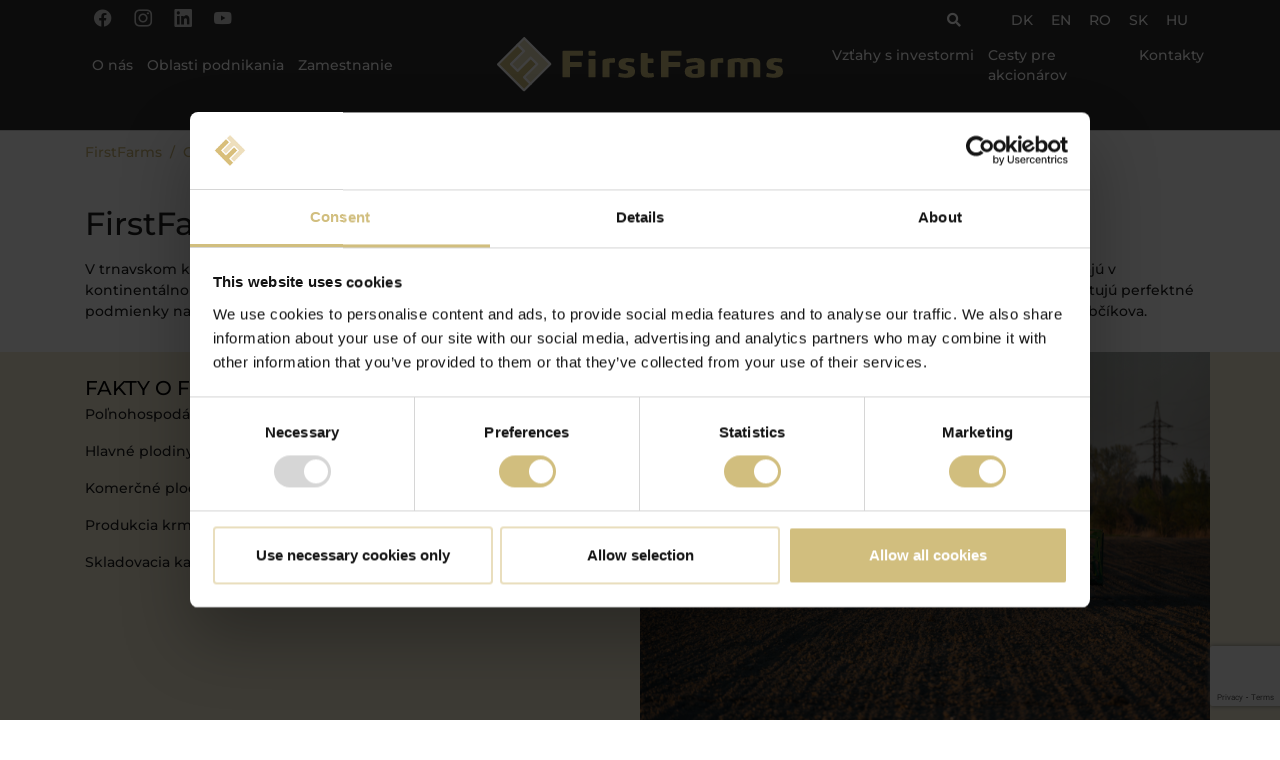

--- FILE ---
content_type: text/html; charset=utf-8
request_url: https://firstfarms.dk/sk/oblasti-podnikania/rastlinna-vyroba/slovensku/gabcikovo
body_size: 9056
content:
<!DOCTYPE html>
<html lang="sk">
<head>

<meta charset="utf-8">
<!-- 
	Based on the TYPO3 Bootstrap Package by Benjamin Kott - https://www.bootstrap-package.com/

	This website is powered by TYPO3 - inspiring people to share!
	TYPO3 is a free open source Content Management Framework initially created by Kasper Skaarhoj and licensed under GNU/GPL.
	TYPO3 is copyright 1998-2025 of Kasper Skaarhoj. Extensions are copyright of their respective owners.
	Information and contribution at https://typo3.org/
-->


<link rel="icon" href="/typo3conf/ext/firstfarms_sitepackage/Resources/Public/Icons/favicon.ico" type="image/vnd.microsoft.icon">
<title>Gabčíkovo</title>
<meta http-equiv="x-ua-compatible" content="IE=edge">
<meta name="generator" content="TYPO3 CMS">
<meta name="viewport" content="width=device-width, initial-scale=1, minimum-scale=1">
<meta name="robots" content="index,follow">
<meta name="twitter:card" content="summary">
<meta name="apple-mobile-web-app-capable" content="no">
<meta name="google" content="notranslate">

<link rel="stylesheet" href="/typo3temp/assets/bootstrappackage/fonts/ccd8e3a9734539c543d934bf948b6d20cff675c0ea2e8566473a0414abadd2a5/webfont.css?1762534529" media="all">
<link rel="stylesheet" href="/typo3conf/ext/bootstrap_package/Resources/Public/Fonts/bootstrappackageicon.min.css?1692266184" media="all">
<link rel="stylesheet" href="/typo3temp/assets/bootstrappackage/css/theme-0d40b9d9f365a2875d16f93ed9383534af7c1bf6415ce5484d741321e3ed7be9.css?1727353701" media="all">
<link rel="stylesheet" href="/fileadmin/files/css/custom.css?1761902453" media="all">
<link rel="stylesheet" href="/fileadmin/files/css/orgchart.css?1649415057" media="all">
<link rel="stylesheet" href="//cdn.jsdelivr.net/gh/fancyapps/fancybox@3.5.6/dist/jquery.fancybox.min.css" media="all">


<script src="/typo3conf/ext/bootstrap_package/Resources/Public/Contrib/modernizr/modernizr.min.js?1692266184" async="1"></script>
<script src="https://www.google.com/recaptcha/api.js?render=6LdDY9YUAAAAAMEc-OdeYrtFiGJb_V2nQfhjzv2c"></script>
<script src="https://www.googletagmanager.com/gtag/js?id=G-VP0WVE7TZP"></script>
<script>
        window.dataLayer = window.dataLayer || []; function gtag(){
        dataLayer.push(arguments); } gtag('js', new Date()); gtag('set',
        'developer_id.dZGMxMT', true);
        
            gtag('config', 'G-VP0WVE7TZP');
        
    </script>

<link rel="prev" href="/sk/oblasti-podnikania/rastlinna-vyroba/slovensku/zahorie">
<!-- Google Tag Manager -->
<script>
let googletagmanagerContainerId = 'GTM-5HZQS3J8';
(function(w,d,s,l,i){w[l]=w[l]||[];w[l].push({'gtm.start':
new Date().getTime(),event:'gtm.js'});var f=d.getElementsByTagName(s)[0],
j=d.createElement(s),dl=l!='dataLayer'?'&l='+l:'';j.async=true;j.src=
'https://www.googletagmanager.com/gtm.js?id='+i+dl;f.parentNode.insertBefore(j,f);
})(window,document,'script','dataLayer',googletagmanagerContainerId);
</script>
<!-- End Google Tag Manager -->
<!-- Global site tag (gtag.js) - Google Analytics -->
<script async src="https://www.googletagmanager.com/gtag/js?id=UA-37726345-3"></script>
<script>
  window.dataLayer = window.dataLayer || [];
  function gtag(){dataLayer.push(arguments);}
  gtag('js', new Date());

  gtag('config', 'UA-37726345-3');
</script>
<link rel="canonical" href="/sk/oblasti-podnikania/rastlinna-vyroba/slovensku/gabcikovo"/>

<link rel="alternate" hreflang="da-DK" href="/forretningsomraader/afgroedeproduktion/slovakiet/gabcikovo"/>
<link rel="alternate" hreflang="en-GB" href="/en/business-areas/crop-production/slovakia/gabcikovo"/>
<link rel="alternate" hreflang="ro-RO" href="/ro/domeniile-de-activitate/productia-de-culturi-vegetale/slovacia/gabcikovo"/>
<link rel="alternate" hreflang="sk-SK" href="/sk/oblasti-podnikania/rastlinna-vyroba/slovensku/gabcikovo"/>
<link rel="alternate" hreflang="hu_HU" href="/hu/uezletagak/noevenytermesztes/szlovakiaban/gabcikovo"/>
<link rel="alternate" hreflang="x-default" href="/forretningsomraader/afgroedeproduktion/slovakiet/gabcikovo"/>
</head>
<body id="p165" class="page-165 pagelevel-4 language-5 backendlayout-default layout-default">

<!-- Google Tag Manager (noscript) -->
<noscript><iframe src="https://www.googletagmanager.com/ns.html?id=GTM-5HZQS3J8"
height="0" width="0" style="display:none;visibility:hidden"></iframe></noscript>
<!-- End Google Tag Manager (noscript) -->

<div id="top"></div>
<div class="body-bg body-bg-top">

    



    




    <a class="visually-hidden-focusable page-skip-link" href="#page-content">
        <span>Skip to main content</span>
    </a>
    <a class="visually-hidden-focusable page-skip-link" href="#page-footer">
        <span>Skip to page footer</span>
    </a>

    




<div class="topactions" id="topactions">
	<div class="container">
		<div class="row">
			<div class="d-md-none d-flex justify-content-end" style="z-index:2">




	<div class="mr-auto pl-2">
	<a class="navbar-brand navbar-brand-image" title="Til forsiden" href="/sk/">
            
                    <img class="navbar-brand-logo-normal" src="/fileadmin/user_upload/FirstFarms_pos_4F.svg" alt="First Farms" height="38" width="200">
                    
                
       </a>
	</div>
</div>
			<div class="header-sociallinks d-none d-md-block col-md-6 col-l-6 col-lg-6">
				

    <div class="sociallinks">
        <ul class="sociallinks-list">
            
                
                    <li class="sociallinks-item sociallinks-item-facebook" title="Facebook">
                        <a class="sociallinks-link sociallinks-link-facebook" href="https://www.facebook.com/FirstFarms/" title="Facebook" rel="noopener" target="_blank">
                            <span class="sociallinks-link-icon bootstrappackageicon bootstrappackageicon-facebook" aria-hidden="true"></span>
                            <span class="sociallinks-link-label">Facebook</span>
                        </a>
                    </li>
                
            
                
            
                
                    <li class="sociallinks-item sociallinks-item-instagram" title="Instagram">
                        <a class="sociallinks-link sociallinks-link-instagram" href="https://www.instagram.com/lifeatfirstfarms" title="Instagram" rel="noopener" target="_blank">
                            <span class="sociallinks-link-icon bootstrappackageicon bootstrappackageicon-instagram" aria-hidden="true"></span>
                            <span class="sociallinks-link-label">Instagram</span>
                        </a>
                    </li>
                
            
                
            
                
            
                
                    <li class="sociallinks-item sociallinks-item-linkedin" title="LinkedIn">
                        <a class="sociallinks-link sociallinks-link-linkedin" href="https://www.linkedin.com/company/firstfarms/" title="LinkedIn" rel="noopener" target="_blank">
                            <span class="sociallinks-link-icon bootstrappackageicon bootstrappackageicon-linkedin" aria-hidden="true"></span>
                            <span class="sociallinks-link-label">LinkedIn</span>
                        </a>
                    </li>
                
            
                
            
                
                    <li class="sociallinks-item sociallinks-item-youtube" title="YouTube">
                        <a class="sociallinks-link sociallinks-link-youtube" href="https://www.youtube.com/channel/UCSe_H_J_xEh69gc5x_tsD4w" title="YouTube" rel="noopener" target="_blank">
                            <span class="sociallinks-link-icon bootstrappackageicon bootstrappackageicon-youtube" aria-hidden="true"></span>
                            <span class="sociallinks-link-label">YouTube</span>
                        </a>
                    </li>
                
            
                
            
                
            
                
            
        </ul>
    </div>



			</div>
			<div class="header-language pull-right text-right col-12 col-sm-4 col-md-6 col-l-6 col-lg-6">
				<div class="searchicon">
<a href="/sk/soeg">
   <i class="fas fa-search"></i>
</a>
</div>
				

    <ul id="language_menu" class="language-menu">
        
            <li class=" ">
                
                        <a href="/forretningsomraader/afgroedeproduktion/slovakiet/gabcikovo" hreflang="da-DK" title="Dansk">
                            <span>DK</span>
                        </a>
                    
            </li>
        
            <li class=" ">
                
                        <a href="/en/business-areas/crop-production/slovakia/gabcikovo" hreflang="en-GB" title="English">
                            <span>EN</span>
                        </a>
                    
            </li>
        
            <li class=" ">
                
                        <a href="/ro/domeniile-de-activitate/productia-de-culturi-vegetale/slovacia/gabcikovo" hreflang="ro-RO" title="Rumænien">
                            <span>RO</span>
                        </a>
                    
            </li>
        
            <li class="active ">
                
                        <a href="/sk/oblasti-podnikania/rastlinna-vyroba/slovensku/gabcikovo" hreflang="sk-SK" title="Slovakiet">
                            <span>SK</span>
                        </a>
                    
            </li>
        
            <li class=" ">
                
                        <a href="/hu/uezletagak/noevenytermesztes/szlovakiaban/gabcikovo" hreflang="hu_HU" title="Hungary">
                            <span>HU</span>
                        </a>
                    
            </li>
        
    </ul>



			</div>
		</div>
	</div>
</div>
<header id="page-header" class="bp-page-header navbar navbar-mainnavigation navbar-inverse navbar-has-image navbar-top navbar-fixed-top">
    <div class="container container-mainnavigation">
        
            
<button class="navbar-toggler collapsed" type="button" data-bs-toggle="collapse" data-bs-target="#mainnavigation" aria-controls="mainnavigation" aria-expanded="false" aria-label="Toggle navigation">
    <span class="navbar-toggler-icon"></span>
</button>


            <nav aria-label="Main navigation" id="mainnavigation" class="collapse navbar-collapse">
                



                
    
        <ul class="navbar-nav">
            
                
                        <li class="nav-item dropdown dropdown-hover">
                            <a href="/sk/o-nas" id="nav-item-83" class="nav-link dropdown-toggle" title="O nás" aria-haspopup="true" aria-expanded="false">
                                
                                <span class="nav-link-text">O nás</span>
                            </a>
                            
                            
                                <span class="custom-dropdownarrow">
                                    <?xml version="1.0" ?><svg height="7px" version="1.1" viewBox="0 0 10 7" width="10px" xmlns="http://www.w3.org/2000/svg" xmlns:sketch="http://www.bohemiancoding.com/sketch/ns" xmlns:xlink="http://www.w3.org/1999/xlink"><title/><desc/><defs/><g fill="#ffffff" fill-rule="evenodd" id="Page-1" stroke="none" stroke-width="1"><g fill="#ffffff" id="Core" transform="translate(-469.000000, -9.000000)"><g id="arrow-drop-down" transform="translate(469.000000, 9.500000)"><path d="M0,0 L5,5 L10,0 L0,0 Z" id="Shape"/></g></g></g></svg>
                                </span>
                                <ul class="dropdown-menu" aria-labelledby="nav-item-83">
                                    
                                        
                                                <li>
                                                    <a href="/sk/o-nas/historia" class="dropdown-item" title="História">
                                                        
                                                        <span class="dropdown-text">História</span>
                                                    </a>
                                                </li>
                                            
                                    
                                        
                                                <li>
                                                    <a href="/sk/o-nas/vizia-ucel-poslanie-a-strategia" class="dropdown-item" title="Vízia, Účel, Poslanie a Stratégia">
                                                        
                                                        <span class="dropdown-text">Vízia, Účel, Poslanie a Stratégia</span>
                                                    </a>
                                                </li>
                                            
                                    
                                        
                                                <li>
                                                    <a href="/sk/o-nas/firstfarms-dna" class="dropdown-item" title="FirstFarms DNA">
                                                        
                                                        <span class="dropdown-text">FirstFarms DNA</span>
                                                    </a>
                                                </li>
                                            
                                    
                                        
                                                <li>
                                                    <a href="/sk/o-nas/organizacia" class="dropdown-item" title="Organizácia">
                                                        
                                                        <span class="dropdown-text">Organizácia</span>
                                                    </a>
                                                </li>
                                            
                                    
                                        
                                                <li>
                                                    <a href="/sk/o-nas/spolocenska-zodpovednost" class="dropdown-item" title="Spoločenská zodpovednosť">
                                                        
                                                        <span class="dropdown-text">Spoločenská zodpovednosť</span>
                                                    </a>
                                                </li>
                                            
                                    
                                        
                                                <li>
                                                    <a href="/sk/o-nas/financne-vysledky" class="dropdown-item" title="Finančné výsledky">
                                                        
                                                        <span class="dropdown-text">Finančné výsledky</span>
                                                    </a>
                                                </li>
                                            
                                    
                                        
                                                <li>
                                                    <a href="/sk/o-nas/nase-politiky" class="dropdown-item" title="Naše politiky">
                                                        
                                                        <span class="dropdown-text">Naše politiky</span>
                                                    </a>
                                                </li>
                                            
                                    
                                </ul>
                            
                        </li>
                    
            
                
                        <li class="nav-item active dropdown dropdown-hover">
                            <a href="/sk/oblasti-podnikania" id="nav-item-84" class="nav-link dropdown-toggle" title="Oblasti podnikania" aria-haspopup="true" aria-expanded="false">
                                
                                <span class="nav-link-text">Oblasti podnikania</span>
                            </a>
                            
                            
                                <span class="custom-dropdownarrow">
                                    <?xml version="1.0" ?><svg height="7px" version="1.1" viewBox="0 0 10 7" width="10px" xmlns="http://www.w3.org/2000/svg" xmlns:sketch="http://www.bohemiancoding.com/sketch/ns" xmlns:xlink="http://www.w3.org/1999/xlink"><title/><desc/><defs/><g fill="#ffffff" fill-rule="evenodd" id="Page-1" stroke="none" stroke-width="1"><g fill="#ffffff" id="Core" transform="translate(-469.000000, -9.000000)"><g id="arrow-drop-down" transform="translate(469.000000, 9.500000)"><path d="M0,0 L5,5 L10,0 L0,0 Z" id="Shape"/></g></g></g></svg>
                                </span>
                                <ul class="dropdown-menu" aria-labelledby="nav-item-84">
                                    
                                        
                                                <li>
                                                    <a href="/sk/oblasti-podnikania/chov-osipanych" class="dropdown-item" title="Chov ošípaných">
                                                        
                                                        <span class="dropdown-text">Chov ošípaných</span>
                                                    </a>
                                                </li>
                                            
                                    
                                        
                                                <li>
                                                    <a href="/sk/oblasti-podnikania/produkcia-mlieka" class="dropdown-item" title="Produkcia mlieka">
                                                        
                                                        <span class="dropdown-text">Produkcia mlieka</span>
                                                    </a>
                                                </li>
                                            
                                    
                                        
                                                <li>
                                                    <a href="/sk/oblasti-podnikania/rastlinna-vyroba" class="dropdown-item active" title="Rastlinná výroba">
                                                        
                                                        <span class="dropdown-text">Rastlinná výroba</span>
                                                    </a>
                                                </li>
                                            
                                    
                                        
                                                <li>
                                                    <a href="/sk/oblasti-podnikania/podne-portfolio" class="dropdown-item" title="Pôdne portfólio">
                                                        
                                                        <span class="dropdown-text">Pôdne portfólio</span>
                                                    </a>
                                                </li>
                                            
                                    
                                </ul>
                            
                        </li>
                    
            
                
                        <li class="nav-item">
                            <a href="/sk/zamestnanie" id="nav-item-85" class="nav-link" title="Zamestnanie">
                                
                                <span class="nav-link-text">Zamestnanie</span>
                            </a>
                            
                            
                        </li>
                    
            
                
                        </ul>
						
							
	<div class="mx-auto d-none d-md-block">
	<a class="navbar-brand navbar-brand-image" title="Til forsiden" href="/sk/">
            
                    <img class="navbar-brand-logo-normal" src="/fileadmin/user_upload/FirstFarms_pos_4F.svg" alt="" height="55" width="450">
                    
                        <img class="navbar-brand-logo-inverted" src="/fileadmin/user_upload/FirstFarms_pos_4F.svg" alt="" height="55" width="450">
                    
                
       </a>
	</div>

                        <ul class="navbar-nav">
                    
            
                
                        <li class="nav-item dropdown dropdown-hover">
                            <a href="/sk/vztahy-s-investormi" id="nav-item-81" class="nav-link dropdown-toggle" title="Vzťahy s investormi" aria-haspopup="true" aria-expanded="false">
                                
                                <span class="nav-link-text">Vzťahy s investormi</span>
                            </a>
                            
                            
                                <span class="custom-dropdownarrow">
                                    <?xml version="1.0" ?><svg height="7px" version="1.1" viewBox="0 0 10 7" width="10px" xmlns="http://www.w3.org/2000/svg" xmlns:sketch="http://www.bohemiancoding.com/sketch/ns" xmlns:xlink="http://www.w3.org/1999/xlink"><title/><desc/><defs/><g fill="#ffffff" fill-rule="evenodd" id="Page-1" stroke="none" stroke-width="1"><g fill="#ffffff" id="Core" transform="translate(-469.000000, -9.000000)"><g id="arrow-drop-down" transform="translate(469.000000, 9.500000)"><path d="M0,0 L5,5 L10,0 L0,0 Z" id="Shape"/></g></g></g></svg>
                                </span>
                                <ul class="dropdown-menu" aria-labelledby="nav-item-81">
                                    
                                        
                                                <li>
                                                    <a href="/sk/vztahy-s-investormi/struktura-skupiny" class="dropdown-item" title="Štruktúra skupiny">
                                                        
                                                        <span class="dropdown-text">Štruktúra skupiny</span>
                                                    </a>
                                                </li>
                                            
                                    
                                        
                                                <li>
                                                    <a href="/sk/vztahy-s-investormi/financne-informacie" class="dropdown-item" title="Finančné informácie">
                                                        
                                                        <span class="dropdown-text">Finančné informácie</span>
                                                    </a>
                                                </li>
                                            
                                    
                                        
                                                <li>
                                                    <a href="/sk/vztahy-s-investormi/riadne-valne-zhromazdenia" class="dropdown-item" title="Riadne valné zhromaždenia">
                                                        
                                                        <span class="dropdown-text">Riadne valné zhromaždenia</span>
                                                    </a>
                                                </li>
                                            
                                    
                                        
                                                <li>
                                                    <a href="/sk/vztahy-s-investormi/stanovy-spolocnosti" class="dropdown-item" title="Stanovy spoločnosti">
                                                        
                                                        <span class="dropdown-text">Stanovy spoločnosti</span>
                                                    </a>
                                                </li>
                                            
                                    
                                        
                                                <li>
                                                    <a href="/sk/vztahy-s-investormi/sprava-a-riadenie-spolocnosti" class="dropdown-item" title="Správa a riadenie spoločnosti">
                                                        
                                                        <span class="dropdown-text">Správa a riadenie spoločnosti</span>
                                                    </a>
                                                </li>
                                            
                                    
                                        
                                                <li>
                                                    <a href="/sk/vztahy-s-investormi/podnikova-spolocenska-zodpovednost" class="dropdown-item" title="Podniková spoločenská zodpovednosť">
                                                        
                                                        <span class="dropdown-text">Podniková spoločenská zodpovednosť</span>
                                                    </a>
                                                </li>
                                            
                                    
                                        
                                                <li>
                                                    <a href="/sk/vztahy-s-investormi/webcasts" class="dropdown-item" title="Webcasts">
                                                        
                                                        <span class="dropdown-text">Webcasts</span>
                                                    </a>
                                                </li>
                                            
                                    
                                        
                                                <li>
                                                    <a href="/sk/vztahy-s-investormi/cesty-pre-akcionarov" class="dropdown-item" title="Cesty pre akcionárov">
                                                        
                                                        <span class="dropdown-text">Cesty pre akcionárov</span>
                                                    </a>
                                                </li>
                                            
                                    
                                </ul>
                            
                        </li>
                    
            
                
                        <li class="nav-item">
                            <a href="/sk/cesty-pre-akcionarov" id="nav-item-80" class="nav-link" title="Cesty pre akcionárov">
                                
                                <span class="nav-link-text">Cesty pre akcionárov</span>
                            </a>
                            
                            
                        </li>
                    
            
                
                        <li class="nav-item dropdown dropdown-hover">
                            <a href="/sk/kontakty" id="nav-item-66" class="nav-link dropdown-toggle" title="Kontakty" aria-haspopup="true" aria-expanded="false">
                                
                                <span class="nav-link-text">Kontakty</span>
                            </a>
                            
                            
                                <span class="custom-dropdownarrow">
                                    <?xml version="1.0" ?><svg height="7px" version="1.1" viewBox="0 0 10 7" width="10px" xmlns="http://www.w3.org/2000/svg" xmlns:sketch="http://www.bohemiancoding.com/sketch/ns" xmlns:xlink="http://www.w3.org/1999/xlink"><title/><desc/><defs/><g fill="#ffffff" fill-rule="evenodd" id="Page-1" stroke="none" stroke-width="1"><g fill="#ffffff" id="Core" transform="translate(-469.000000, -9.000000)"><g id="arrow-drop-down" transform="translate(469.000000, 9.500000)"><path d="M0,0 L5,5 L10,0 L0,0 Z" id="Shape"/></g></g></g></svg>
                                </span>
                                <ul class="dropdown-menu" aria-labelledby="nav-item-66">
                                    
                                        
                                                <li>
                                                    <a href="/sk/kontakty/noviniek" class="dropdown-item" title="Noviniek">
                                                        
                                                        <span class="dropdown-text">Noviniek</span>
                                                    </a>
                                                </li>
                                            
                                    
                                        
                                                <li>
                                                    <a href="/sk/kontakty/oznamovatel" class="dropdown-item" title="Oznamovateľ">
                                                        
                                                        <span class="dropdown-text">Oznamovateľ</span>
                                                    </a>
                                                </li>
                                            
                                    
                                </ul>
                            
                        </li>
                    
            
        </ul>
    

                



            </nav>
        
    </div>
</header>








    

    


    
    
        <nav class="breadcrumb-section" aria-label="Breadcrumb">
            <div class="container">
                <p class="visually-hidden" id="breadcrumb">You are here:</p>
                <ol class="breadcrumb">
                    
                        
                        
                        <li class="breadcrumb-item">
                            
                                    <a class="breadcrumb-link" href="/sk/" title="FirstFarms">
                                        
    <span class="breadcrumb-link-title">
        
        <span class="breadcrumb-text">FirstFarms</span>
    </span>

                                    </a>
                                
                        </li>
                    
                        
                        
                        <li class="breadcrumb-item">
                            
                                    <a class="breadcrumb-link" href="/sk/oblasti-podnikania" title="Oblasti podnikania">
                                        
    <span class="breadcrumb-link-title">
        
        <span class="breadcrumb-text">Oblasti podnikania</span>
    </span>

                                    </a>
                                
                        </li>
                    
                        
                        
                        <li class="breadcrumb-item">
                            
                                    <a class="breadcrumb-link" href="/sk/oblasti-podnikania/rastlinna-vyroba" title="Rastlinná výroba">
                                        
    <span class="breadcrumb-link-title">
        
        <span class="breadcrumb-text">Rastlinná výroba</span>
    </span>

                                    </a>
                                
                        </li>
                    
                        
                        
                        <li class="breadcrumb-item">
                            
                                    <a class="breadcrumb-link" href="/sk/oblasti-podnikania/rastlinna-vyroba/slovensku" title="Slovensku">
                                        
    <span class="breadcrumb-link-title">
        
        <span class="breadcrumb-text">Slovensku</span>
    </span>

                                    </a>
                                
                        </li>
                    
                        
                        
                            
                        
                        <li class="breadcrumb-item active" aria-current="page">
                            
                                    
    <span class="breadcrumb-link-title">
        
        <span class="breadcrumb-text">Gabčíkovo</span>
    </span>

                                
                        </li>
                    
                    
                </ol>
            </div>
        </nav>
    




    <main id="page-content" class="bp-page-content main-section">
        <!--TYPO3SEARCH_begin-->
        

    








        <div id="c1855" class=" frame frame-default frame-type-textpic frame-layout-default frame-size-default frame-height-default frame-background-none frame-space-before-none frame-space-after-none frame-no-backgroundimage">
            <div class="frame-group-container">
                <div class="frame-group-inner">
                    



                    <div class="frame-container frame-container-default">
                        <div class="frame-inner">
                            
    
    



    
    

    <div class="textpic textpic-above">
        <div class="textpic-item textpic-gallery">
            



        </div>
        <div class="textpic-item textpic-text">
            

    
        <div class="frame-header">
            

    
            <h1 class="element-header  text-left">
                <span>FirstFarms Gabčíkovo s.r.o.</span>
            </h1>
        



            



            



        </div>
    



            <p>V trnavskom kraji na juhu Slovenska, blízko pri Dunaji, obhospodarujeme 1&nbsp;550 hektárov poľnohospodárskej pôdy. Tieto oblasti sa nachádzajú v kontinentálnom klimatickom pásme s rôznymi druhmi pôdy takmer na každom poli. Staré korytá rieky, ktoré predeľujú kanály a les, poskytujú perfektné podmienky na pestovanie kukurice, jačmeňa, pšenice a semena repky. Všetky tieto polia sa nachádzajú v okrese Dunajská Streda okolo Gabčíkova.</p>
        </div>
    </div>


    



    




                        </div>
                    </div>
                </div>
            </div>
        </div>

    




    <div class="section section-default">
        <div class="lightbrown p-0 mb-5">
<div class="container">

	<div class="row">
		<div class="col-xs-4 col-s-4 col-md-6 col-lg-6 pt-4 pb-4">
			
				<h2>FAKTY O FIRSTFARMS GABČÍKOVO</h2>
<p>Poľnohospodárska pôda: 1 550 hektárov</p>
<p>Hlavné plodiny: pšenica, kukurica, semeno repky a jačmeň</p>
<p>Komerčné plodiny: 5&nbsp;000 ton/rok</p>
<p>Produkcia krmiva: 6&nbsp;000 ton/rok</p>
<p>Skladovacia kapacita: 18 500 ton&nbsp;</p>
			
		</div>
		<div class="col-xs-4 col-s-4 col-md-6 col-lg-6 p-0 overflow-hidden">
			
			
			  <img class="img-response" src="/fileadmin/Billeder/Gabcikovo/crop__13_.jpg" width="6016" height="4016" alt="" />
			
			
		</div>
	</div>
</div>
</div>








        <div id="c1861" class=" frame frame-default frame-type-firstfarms-2cols frame-layout-default frame-size-default frame-height-default frame-background-none frame-space-before-none frame-space-after-none frame-no-backgroundimage">
            <div class="frame-group-container">
                <div class="frame-group-inner">
                    



                    <div class="frame-container frame-container-default">
                        <div class="frame-inner">
                            
    
    



    

    



    
    <div class="row">
        <div class="col">
            
                
    








        <div id="c1857" class=" frame frame-default frame-type-textpic frame-layout-default frame-size-default frame-height-default frame-background-none frame-space-before-none frame-space-after-none frame-no-backgroundimage">
            <div class="frame-group-container">
                <div class="frame-group-inner">
                    



                    <div class="frame-container frame-container-default">
                        <div class="frame-inner">
                            
    
    



    
    

    <div class="textpic textpic-below">
        <div class="textpic-item textpic-gallery">
            



        </div>
        <div class="textpic-item textpic-text">
            

    
        <div class="frame-header">
            

    
            
                

    
            <h2 class="element-header  ">
                <span>Novinky</span>
            </h2>
        



            
        



            



            



        </div>
    



            
        </div>
    </div>


    



    




                        </div>
                    </div>
                </div>
            </div>
        </div>

    




    








        <div id="c3339" class=" frame frame-default frame-type-news_pi1 frame-layout-default frame-size-default frame-height-default frame-background-none frame-space-before-none frame-space-after-none frame-no-backgroundimage">
            <div class="frame-group-container">
                <div class="frame-group-inner">
                    



                    <div class="frame-container frame-container-default">
                        <div class="frame-inner">
                            
    
    



    



    

    
    
<div class="news">
    
	<!--TYPO3SEARCH_end-->
	
			<div class="alert ">
				No news available.
			</div>
		
	
		<a href="/sk/oblasti-podnikania/rastlinna-vyroba/slovensku/gabcikovo/news?foo=bar&amp;cHash=ecc904db1568c840faa04d7f2c525f03"></a>
	<!--TYPO3SEARCH_begin-->

</div>



    



    




                        </div>
                    </div>
                </div>
            </div>
        </div>

    








            
        </div>
        <div class="col">        
            
                
    








        <div id="c1859" class=" frame frame-default frame-type-header frame-layout-default frame-size-default frame-height-default frame-background-none frame-space-before-none frame-space-after-none frame-no-backgroundimage">
            <div class="frame-group-container">
                <div class="frame-group-inner">
                    



                    <div class="frame-container frame-container-default">
                        <div class="frame-inner">
                            
    
    



    

    
        <div class="frame-header">
            

    
            
                

    
            <h2 class="element-header  ">
                <span>Kontakt</span>
            </h2>
        



            
        



            



            



        </div>
    



    
    



    




                        </div>
                    </div>
                </div>
            </div>
        </div>

    




    








        <div id="c1860" class=" frame frame-default frame-type-textpic frame-layout-default frame-size-default frame-height-default frame-background-none frame-space-before-none frame-space-after-none frame-no-backgroundimage">
            <div class="frame-group-container">
                <div class="frame-group-inner">
                    



                    <div class="frame-container frame-container-default">
                        <div class="frame-inner">
                            
    
    



    
    

    <div class="textpic textpic-above">
        <div class="textpic-item textpic-gallery">
            



        </div>
        <div class="textpic-item textpic-text">
            

    



            <p>FirstFarms Gabčíkovo&nbsp;s.r.o.<br> Patasská 586<br> 930 05 Gabčíkovo<br> Slovensko</p>
<p>Prevádzkový riaditeľ:<br> Morten Knudsgaard; <a href="mailto:mok@firstfarms.com">mok@firstfarms.com</a><br> <br> Rastlinná výroba:<br> Bálint Gróf; <a href="mailto:bag@firstfarms.com">bag@firstfarms.com</a>&nbsp;&nbsp;&nbsp;</p>
        </div>
    </div>


    



    




                        </div>
                    </div>
                </div>
            </div>
        </div>

    








            
        </div>
    </div>

    



    




                        </div>
                    </div>
                </div>
            </div>
        </div>

    











        <div id="c1862" class=" frame frame-default frame-type-textpic frame-layout-default frame-size-default frame-height-default frame-background-none frame-space-before-none frame-space-after-none frame-no-backgroundimage">
            <div class="frame-group-container">
                <div class="frame-group-inner">
                    



                    <div class="frame-container frame-container-default">
                        <div class="frame-inner">
                            
    
    



    
    

    <div class="textpic textpic-above">
        <div class="textpic-item textpic-gallery">
            



        </div>
        <div class="textpic-item textpic-text">
            

    
        <div class="frame-header">
            

    
            <h2 class="element-header  ">
                <span>FOTOGRAFIE A VIDEÁ</span>
            </h2>
        



            



            



        </div>
    



            
        </div>
    </div>


    



    




                        </div>
                    </div>
                </div>
            </div>
        </div>

    











        <div id="c2984" class=" frame frame-default frame-type-firstfarms-4cols frame-layout-default frame-size-default frame-height-default frame-background-none frame-space-before-none frame-space-after-none frame-no-backgroundimage">
            <div class="frame-group-container">
                <div class="frame-group-inner">
                    



                    <div class="frame-container frame-container-default">
                        <div class="frame-inner">
                            
    
    



    

    



    
    <div class="row">
        <div class="col">
            
                
    






	
	
	<a href="/fileadmin/_processed_/2/7/csm_crop__17__cee704c43e.jpg" data-fancybox="gallery2983" class="mb-3">
	
			<img class="img-fluid" src="/fileadmin/_processed_/2/7/csm_crop__17__b38f11db68.jpg" width="740" height="555" alt="" />
		
	</a>
	


	
	
	<a href="/fileadmin/_processed_/e/b/csm_crop__13__9684cea546.jpg" data-fancybox="gallery2983" class="mb-3">
	
			
		
	</a>
	


	
	
	<a href="/fileadmin/_processed_/3/f/csm_crop__8__2559969b0e.jpg" data-fancybox="gallery2983" class="mb-3">
	
			
		
	</a>
	


	
	
	<a href="/fileadmin/_processed_/e/d/csm_crop__15__428a30fdeb.jpg" data-fancybox="gallery2983" class="mb-3">
	
			
		
	</a>
	


	
	
	<a href="/fileadmin/_processed_/7/e/csm_crop__16__05cd320bb2.jpg" data-fancybox="gallery2983" class="mb-3">
	
			
		
	</a>
	


	
	
	<a href="/fileadmin/_processed_/7/1/csm_crop__12__c73cdb149e.jpg" data-fancybox="gallery2983" class="mb-3">
	
			
		
	</a>
	









<h2 class="text-center">Každodenný život</h2>







            
        </div>
        <div class="col">        
            
        </div>
        <div class="col">        
            
        </div>
        <div class="col">        
            
        </div>
    </div>

    



    




                        </div>
                    </div>
                </div>
            </div>
        </div>

    



    </div>

    


        <!--TYPO3SEARCH_end-->
    </main>

    <footer id="page-footer" class="bp-page-footer">
        



        

    
<section class="section footer-section footer-section-content">
    <div class="container">
        <div class="section-row">
            <div class="section-column footer-section-content-column footer-section-content-column-left">
                




    





        <div id="c3861" class=" frame frame-default frame-type-image frame-layout-default frame-size-default frame-height-default frame-background-none frame-space-before-extra-small frame-space-after-none frame-no-backgroundimage">
            <div class="frame-group-container">
                <div class="frame-group-inner">
                    



                    <div class="frame-container frame-container-default">
                        <div class="frame-inner">
                            
    
    



    

    



    

    


    
    
    

    <div class="gallery-row">
        
            <div class="gallery-item gallery-item-size-1">
                




        
<figure class="image">
    
            
                    
<picture>
    
        
        
        
        
            
            
            
                
                
                    
                    
                    
                    
                            
                        
                    
                
            
            <source data-variant="default" data-maxwidth="400" media="(min-width: 1400px)" srcset="/fileadmin/_processed_/d/b/csm_generali-logo_b912da703c.png 1x">
        
    
        
        
        
        
            
            
            
                
                
                    
                    
                    
                    
                            
                        
                    
                
            
            <source data-variant="xlarge" data-maxwidth="340" media="(min-width: 1200px)" srcset="/fileadmin/_processed_/d/b/csm_generali-logo_f96b105521.png 1x">
        
    
        
        
        
        
            
            
            
                
                
                    
                    
                    
                    
                            
                        
                    
                
            
            <source data-variant="large" data-maxwidth="280" media="(min-width: 992px)" srcset="/fileadmin/_processed_/d/b/csm_generali-logo_e3acbf4de4.png 1x">
        
    
        
        
        
        
            
            
            
                
                
                    
                    
                    
                    
                            
                        
                    
                
            
            <source data-variant="medium" data-maxwidth="200" media="(min-width: 768px)" srcset="/fileadmin/_processed_/d/b/csm_generali-logo_ed7ad5e8db.png 1x">
        
    
        
        
        
        
            
            
            
                
                
                    
                    
                    
                    
                            
                        
                    
                
            
            <source data-variant="small" data-maxwidth="500" media="(min-width: 576px)" srcset="/fileadmin/_processed_/d/b/csm_generali-logo_656ee20a29.png 1x">
        
    
        
        
        
        
            
            
            
                
                
                    
                    
                    
                    
                            
                        
                    
                
            
            <source data-variant="extrasmall" data-maxwidth="374"  srcset="/fileadmin/_processed_/d/b/csm_generali-logo_97ffb6f294.png 1x">
        
    
    
    
    
    
            
        
    
    
    <img loading="lazy" class="img-responsive" src="/fileadmin/_processed_/d/b/csm_generali-logo_0347711ac0.png" width="400" height="146" title="" alt="">
</picture>


                
        
    
</figure>


    


            </div>
        
    </div>






    



    




                        </div>
                    </div>
                </div>
            </div>
        </div>

    







    





        <div id="c289" class=" frame frame-default frame-type-textpic frame-layout-default frame-size-default frame-height-default frame-background-none frame-space-before-none frame-space-after-none frame-no-backgroundimage">
            <div class="frame-group-container">
                <div class="frame-group-inner">
                    



                    <div class="frame-container frame-container-default">
                        <div class="frame-inner">
                            
    
    



    
    

    <div class="textpic textpic-above">
        <div class="textpic-item textpic-gallery">
            


    
    
    

    <div class="gallery-row">
        
            <div class="gallery-item gallery-item-size-1">
                




        
<figure class="image">
    
            <a href="/sk/eu-midler">
                
<picture>
    
        
        
        
        
            
            
            
                
                
                    
                    
                    
                    
                            
                        
                    
                
            
            <source data-variant="default" data-maxwidth="400" media="(min-width: 1400px)" srcset="/fileadmin/user_upload/Billede4.png 1x">
        
    
        
        
        
        
            
            
            
                
                
                    
                    
                    
                    
                            
                        
                    
                
            
            <source data-variant="xlarge" data-maxwidth="340" media="(min-width: 1200px)" srcset="/fileadmin/user_upload/Billede4.png 1x">
        
    
        
        
        
        
            
            
            
                
                
                    
                    
                    
                    
                            
                        
                    
                
            
            <source data-variant="large" data-maxwidth="280" media="(min-width: 992px)" srcset="/fileadmin/_processed_/0/4/csm_Billede4_255dc967d7.png 1x">
        
    
        
        
        
        
            
            
            
                
                
                    
                    
                    
                    
                            
                        
                    
                
            
            <source data-variant="medium" data-maxwidth="200" media="(min-width: 768px)" srcset="/fileadmin/_processed_/0/4/csm_Billede4_bfd709990a.png 1x">
        
    
        
        
        
        
            
            
            
                
                
                    
                    
                    
                    
                            
                        
                    
                
            
            <source data-variant="small" data-maxwidth="500" media="(min-width: 576px)" srcset="/fileadmin/user_upload/Billede4.png 1x">
        
    
        
        
        
        
            
            
            
                
                
                    
                    
                    
                    
                            
                        
                    
                
            
            <source data-variant="extrasmall" data-maxwidth="374"  srcset="/fileadmin/user_upload/Billede4.png 1x">
        
    
    
    
    
    
            
        
    
    
    <img loading="lazy" class="img-responsive" src="/fileadmin/_processed_/0/4/csm_Billede4_6fa83e147e.png" width="400" height="95" title="" alt="">
</picture>


            </a>
        
    
</figure>


    


            </div>
        
    </div>




        </div>
        <div class="textpic-item textpic-text">
            

    



            
        </div>
    </div>


    



    




                        </div>
                    </div>
                </div>
            </div>
        </div>

    



            </div>
            <div class="section-column footer-section-content-column footer-section-content-column-middle text-center">
                




    





        <div id="c3865" class=" frame frame-default frame-type-list frame-layout-default frame-size-default frame-height-default frame-background-none frame-space-before-none frame-space-after-none frame-no-backgroundimage">
            <div class="frame-group-container">
                <div class="frame-group-inner">
                    



                    <div class="frame-container frame-container-default">
                        <div class="frame-inner">
                            
    
    



    

    



    

    
    
    




    



    




                        </div>
                    </div>
                </div>
            </div>
        </div>

    







    





        <div id="c1631" class=" frame frame-default frame-type-text frame-layout-default frame-size-default frame-height-default frame-background-none frame-space-before-none frame-space-after-none frame-no-backgroundimage">
            <div class="frame-group-container">
                <div class="frame-group-inner">
                    



                    <div class="frame-container frame-container-default">
                        <div class="frame-inner">
                            
    
    



    

    
        <div class="frame-header">
            

    
            <h4 class="element-header text-center">
                <span>FirstFarms A/S</span>
            </h4>
        



            



            



        </div>
    



    

    <p>Majsmarken 1<br>DK-7190 Billund<br>+45 75 86 87 87<br><a href="mailto:info@firstfarms.com">info@firstfarms.com</a></p>
<p>CVR-no. 28 31 25 04</p>
<p><a href="/sk/vyhlasenie-o-suboroch-cookie">Vyhlásenie o súboroch cookie</a></p>


    



    




                        </div>
                    </div>
                </div>
            </div>
        </div>

    



            </div>
            <div class="section-column footer-section-content-column footer-section-content-column-right">
                




    





        <div id="c3248" class=" frame frame-default frame-type-image frame-layout-default frame-size-default frame-height-default frame-background-none frame-space-before-none frame-space-after-none frame-no-backgroundimage">
            <div class="frame-group-container">
                <div class="frame-group-inner">
                    



                    <div class="frame-container frame-container-default">
                        <div class="frame-inner">
                            
    
    



    

    



    

    


    
    
    

    <div class="gallery-row">
        
            <div class="gallery-item gallery-item-size-1">
                




        
<figure class="image">
    
            <a href="/sk/hu-midler">
                
<picture>
    
        
        
        
        
            
            
            
                
                
                    
                    
                    
                    
                            
                        
                    
                
            
            <source data-variant="default" data-maxwidth="400" media="(min-width: 1400px)" srcset="/fileadmin/user_upload/infoblokk_EMVA_3c.jpg 1x">
        
    
        
        
        
        
            
            
            
                
                
                    
                    
                    
                    
                            
                        
                    
                
            
            <source data-variant="xlarge" data-maxwidth="340" media="(min-width: 1200px)" srcset="/fileadmin/user_upload/infoblokk_EMVA_3c.jpg 1x">
        
    
        
        
        
        
            
            
            
                
                
                    
                    
                    
                    
                            
                        
                    
                
            
            <source data-variant="large" data-maxwidth="280" media="(min-width: 992px)" srcset="/fileadmin/user_upload/infoblokk_EMVA_3c.jpg 1x">
        
    
        
        
        
        
            
            
            
                
                
                    
                    
                    
                    
                            
                        
                    
                
            
            <source data-variant="medium" data-maxwidth="200" media="(min-width: 768px)" srcset="/fileadmin/_processed_/9/b/csm_infoblokk_EMVA_3c_0743b8955c.jpg 1x">
        
    
        
        
        
        
            
            
            
                
                
                    
                    
                    
                    
                            
                        
                    
                
            
            <source data-variant="small" data-maxwidth="500" media="(min-width: 576px)" srcset="/fileadmin/user_upload/infoblokk_EMVA_3c.jpg 1x">
        
    
        
        
        
        
            
            
            
                
                
                    
                    
                    
                    
                            
                        
                    
                
            
            <source data-variant="extrasmall" data-maxwidth="374"  srcset="/fileadmin/user_upload/infoblokk_EMVA_3c.jpg 1x">
        
    
    
    
    
    
            
        
    
    
    <img loading="lazy" class="img-responsive" src="/fileadmin/_processed_/9/b/csm_infoblokk_EMVA_3c_066681efe8.jpg" width="400" height="132" title="" alt="">
</picture>


            </a>
        
    
</figure>


    


            </div>
        
            <div class="gallery-item gallery-item-size-1">
                




        
<figure class="image">
    
            
                    
<picture>
    
        
        
        
        
            
            
            
                
                
                    
                    
                    
                    
                            
                        
                    
                
            
            <source data-variant="default" data-maxwidth="400" media="(min-width: 1400px)" srcset="/fileadmin/user_upload/szechenyi_2020_logo.jpg 1x">
        
    
        
        
        
        
            
            
            
                
                
                    
                    
                    
                    
                            
                        
                    
                
            
            <source data-variant="xlarge" data-maxwidth="340" media="(min-width: 1200px)" srcset="/fileadmin/user_upload/szechenyi_2020_logo.jpg 1x">
        
    
        
        
        
        
            
            
            
                
                
                    
                    
                    
                    
                            
                        
                    
                
            
            <source data-variant="large" data-maxwidth="280" media="(min-width: 992px)" srcset="/fileadmin/user_upload/szechenyi_2020_logo.jpg 1x">
        
    
        
        
        
        
            
            
            
                
                
                    
                    
                    
                    
                            
                        
                    
                
            
            <source data-variant="medium" data-maxwidth="200" media="(min-width: 768px)" srcset="/fileadmin/user_upload/szechenyi_2020_logo.jpg 1x">
        
    
        
        
        
        
            
            
            
                
                
                    
                    
                    
                    
                            
                        
                    
                
            
            <source data-variant="small" data-maxwidth="500" media="(min-width: 576px)" srcset="/fileadmin/user_upload/szechenyi_2020_logo.jpg 1x">
        
    
        
        
        
        
            
            
            
                
                
                    
                    
                    
                    
                            
                        
                    
                
            
            <source data-variant="extrasmall" data-maxwidth="374"  srcset="/fileadmin/user_upload/szechenyi_2020_logo.jpg 1x">
        
    
    
    
    
    
            
        
    
    
    <img loading="lazy" class="img-responsive" src="/fileadmin/_processed_/3/7/csm_szechenyi_2020_logo_7091f829d2.jpg" width="400" height="400" title="" alt="">
</picture>


                
        
    
</figure>


    


            </div>
        
    </div>






    



    




                        </div>
                    </div>
                </div>
            </div>
        </div>

    



            </div>
        </div>
    </div>
</section>




        

    <section class="section footer-section footer-section-meta">
        <div class="frame frame-background-none frame-space-before-none frame-space-after-none">
            <div class="frame-group-container">
                <div class="frame-group-inner">
                    <div class="frame-container frame-container-default">
                        <div class="frame-inner">
                            
                            
                                <div class="footer-info-section">
                                    
                                    
                                        <div class="footer-language">
                                            

    <ul id="language_menu" class="language-menu">
        
            <li class=" ">
                
                        <a href="/forretningsomraader/afgroedeproduktion/slovakiet/gabcikovo" hreflang="da-DK" title="Dansk">
                            <span>DK</span>
                        </a>
                    
            </li>
        
            <li class=" ">
                
                        <a href="/en/business-areas/crop-production/slovakia/gabcikovo" hreflang="en-GB" title="English">
                            <span>EN</span>
                        </a>
                    
            </li>
        
            <li class=" ">
                
                        <a href="/ro/domeniile-de-activitate/productia-de-culturi-vegetale/slovacia/gabcikovo" hreflang="ro-RO" title="Rumænien">
                            <span>RO</span>
                        </a>
                    
            </li>
        
            <li class="active ">
                
                        <a href="/sk/oblasti-podnikania/rastlinna-vyroba/slovensku/gabcikovo" hreflang="sk-SK" title="Slovakiet">
                            <span>SK</span>
                        </a>
                    
            </li>
        
            <li class=" ">
                
                        <a href="/hu/uezletagak/noevenytermesztes/szlovakiaban/gabcikovo" hreflang="hu_HU" title="Hungary">
                            <span>HU</span>
                        </a>
                    
            </li>
        
    </ul>



                                        </div>
                                    
                                    
                                        <div class="footer-copyright d-none">
                                            
<p>Webdesign: <a href="https://originalen.com" target="_blank" rel="noreferrer noopener">ORIGINALEN ApS</a>.</p>


                                        </div>
                                    
                                    
                                        <div class="footer-sociallinks">
                                            

    <div class="sociallinks">
        <ul class="sociallinks-list">
            
                
                    <li class="sociallinks-item sociallinks-item-facebook" title="Facebook">
                        <a class="sociallinks-link sociallinks-link-facebook" href="https://www.facebook.com/FirstFarms/" title="Facebook" rel="noopener" target="_blank">
                            <span class="sociallinks-link-icon bootstrappackageicon bootstrappackageicon-facebook" aria-hidden="true"></span>
                            <span class="sociallinks-link-label">Facebook</span>
                        </a>
                    </li>
                
            
                
            
                
                    <li class="sociallinks-item sociallinks-item-instagram" title="Instagram">
                        <a class="sociallinks-link sociallinks-link-instagram" href="https://www.instagram.com/lifeatfirstfarms" title="Instagram" rel="noopener" target="_blank">
                            <span class="sociallinks-link-icon bootstrappackageicon bootstrappackageicon-instagram" aria-hidden="true"></span>
                            <span class="sociallinks-link-label">Instagram</span>
                        </a>
                    </li>
                
            
                
            
                
            
                
                    <li class="sociallinks-item sociallinks-item-linkedin" title="LinkedIn">
                        <a class="sociallinks-link sociallinks-link-linkedin" href="https://www.linkedin.com/company/firstfarms/" title="LinkedIn" rel="noopener" target="_blank">
                            <span class="sociallinks-link-icon bootstrappackageicon bootstrappackageicon-linkedin" aria-hidden="true"></span>
                            <span class="sociallinks-link-label">LinkedIn</span>
                        </a>
                    </li>
                
            
                
            
                
                    <li class="sociallinks-item sociallinks-item-youtube" title="YouTube">
                        <a class="sociallinks-link sociallinks-link-youtube" href="https://www.youtube.com/channel/UCSe_H_J_xEh69gc5x_tsD4w" title="YouTube" rel="noopener" target="_blank">
                            <span class="sociallinks-link-icon bootstrappackageicon bootstrappackageicon-youtube" aria-hidden="true"></span>
                            <span class="sociallinks-link-label">YouTube</span>
                        </a>
                    </li>
                
            
                
            
                
            
                
            
        </ul>
    </div>



                                        </div>
                                    
                                </div>
                            
                        </div>
                    </div>
                </div>
            </div>
        </div>
    </section>



        



    </footer>
    
<a class="scroll-top" title="Scroll to top" href="#top">
    <span class="scroll-top-icon"></span>
</a>


    




</div>
<script src="/typo3conf/ext/bootstrap_package/Resources/Public/Contrib/popper-core/popper.min.js?1692266184"></script>
<script src="/typo3conf/ext/bootstrap_package/Resources/Public/Contrib/bootstrap5/js/bootstrap.min.js?1692266184"></script>
<script src="/typo3conf/ext/bootstrap_package/Resources/Public/Contrib/photoswipe/photoswipe.umd.min.js?1692266184"></script>
<script src="/typo3conf/ext/bootstrap_package/Resources/Public/Contrib/photoswipe/photoswipe-lightbox.umd.min.js?1692266184"></script>
<script src="/typo3conf/ext/bootstrap_package/Resources/Public/Contrib/photoswipe/photoswipe-dynamic-caption-plugin.umd.min.js?1692266184"></script>
<script src="/typo3conf/ext/bootstrap_package/Resources/Public/JavaScript/Dist/bootstrap.accordion.min.js?1692266184"></script>
<script src="/typo3conf/ext/bootstrap_package/Resources/Public/JavaScript/Dist/bootstrap.popover.min.js?1692266184"></script>
<script src="/typo3conf/ext/bootstrap_package/Resources/Public/JavaScript/Dist/bootstrap.stickyheader.min.js?1692266184"></script>
<script src="/typo3conf/ext/bootstrap_package/Resources/Public/JavaScript/Dist/bootstrap.smoothscroll.min.js?1692266184"></script>
<script src="/typo3conf/ext/bootstrap_package/Resources/Public/JavaScript/Dist/bootstrap.lightbox.min.js?1692266184"></script>
<script src="/typo3conf/ext/bootstrap_package/Resources/Public/JavaScript/Dist/bootstrap.navbar.min.js?1692266184"></script>
<script src="/typo3conf/ext/firstfarms_sitepackage/Resources/Public/JavaScript/Dist/jquery.min.js?1719393472"></script>
<script src="/typo3conf/ext/firstfarms_sitepackage/Resources/Public/JavaScript/Dist/scripts.js?1719476753"></script>
<script src="https://kit.fontawesome.com/d7a379f1c7.js"></script>
<script src="/typo3conf/ext/news/Resources/Public/JavaScript/AjaxPagination.js?1715710700"></script>
<script src="//cdn.jsdelivr.net/gh/fancyapps/fancybox@3.5.6/dist/jquery.fancybox.min.js"></script>
<script>
/*<![CDATA[*/
/*TS_inlineFooter*/
$(document).ready(function(){

      var highestBox = 0;
      
      // Select and loop the elements you want to equalise
      $('.card-text', this).each(function(){
        
        // If this box is higher than the cached highest then store it
        if($(this).height() > highestBox) {
          highestBox = $(this).height(); 
        }
     
      });  
            
      // Set the height of all those children to whichever was highest 
      $('.card-text',this).height(highestBox); 

});

/*]]>*/
</script>
<script type="text/javascript" src="/fileadmin/files/js/jquery.orgchart.js"></script>
  <script type="text/javascript" src="/fileadmin/files/js/functions.js"></script>
</body>
</html>

--- FILE ---
content_type: text/html; charset=utf-8
request_url: https://www.google.com/recaptcha/api2/anchor?ar=1&k=6LdDY9YUAAAAAMEc-OdeYrtFiGJb_V2nQfhjzv2c&co=aHR0cHM6Ly9maXJzdGZhcm1zLmRrOjQ0Mw..&hl=en&v=naPR4A6FAh-yZLuCX253WaZq&size=invisible&anchor-ms=20000&execute-ms=15000&cb=2i1qoclg21uj
body_size: 45239
content:
<!DOCTYPE HTML><html dir="ltr" lang="en"><head><meta http-equiv="Content-Type" content="text/html; charset=UTF-8">
<meta http-equiv="X-UA-Compatible" content="IE=edge">
<title>reCAPTCHA</title>
<style type="text/css">
/* cyrillic-ext */
@font-face {
  font-family: 'Roboto';
  font-style: normal;
  font-weight: 400;
  src: url(//fonts.gstatic.com/s/roboto/v18/KFOmCnqEu92Fr1Mu72xKKTU1Kvnz.woff2) format('woff2');
  unicode-range: U+0460-052F, U+1C80-1C8A, U+20B4, U+2DE0-2DFF, U+A640-A69F, U+FE2E-FE2F;
}
/* cyrillic */
@font-face {
  font-family: 'Roboto';
  font-style: normal;
  font-weight: 400;
  src: url(//fonts.gstatic.com/s/roboto/v18/KFOmCnqEu92Fr1Mu5mxKKTU1Kvnz.woff2) format('woff2');
  unicode-range: U+0301, U+0400-045F, U+0490-0491, U+04B0-04B1, U+2116;
}
/* greek-ext */
@font-face {
  font-family: 'Roboto';
  font-style: normal;
  font-weight: 400;
  src: url(//fonts.gstatic.com/s/roboto/v18/KFOmCnqEu92Fr1Mu7mxKKTU1Kvnz.woff2) format('woff2');
  unicode-range: U+1F00-1FFF;
}
/* greek */
@font-face {
  font-family: 'Roboto';
  font-style: normal;
  font-weight: 400;
  src: url(//fonts.gstatic.com/s/roboto/v18/KFOmCnqEu92Fr1Mu4WxKKTU1Kvnz.woff2) format('woff2');
  unicode-range: U+0370-0377, U+037A-037F, U+0384-038A, U+038C, U+038E-03A1, U+03A3-03FF;
}
/* vietnamese */
@font-face {
  font-family: 'Roboto';
  font-style: normal;
  font-weight: 400;
  src: url(//fonts.gstatic.com/s/roboto/v18/KFOmCnqEu92Fr1Mu7WxKKTU1Kvnz.woff2) format('woff2');
  unicode-range: U+0102-0103, U+0110-0111, U+0128-0129, U+0168-0169, U+01A0-01A1, U+01AF-01B0, U+0300-0301, U+0303-0304, U+0308-0309, U+0323, U+0329, U+1EA0-1EF9, U+20AB;
}
/* latin-ext */
@font-face {
  font-family: 'Roboto';
  font-style: normal;
  font-weight: 400;
  src: url(//fonts.gstatic.com/s/roboto/v18/KFOmCnqEu92Fr1Mu7GxKKTU1Kvnz.woff2) format('woff2');
  unicode-range: U+0100-02BA, U+02BD-02C5, U+02C7-02CC, U+02CE-02D7, U+02DD-02FF, U+0304, U+0308, U+0329, U+1D00-1DBF, U+1E00-1E9F, U+1EF2-1EFF, U+2020, U+20A0-20AB, U+20AD-20C0, U+2113, U+2C60-2C7F, U+A720-A7FF;
}
/* latin */
@font-face {
  font-family: 'Roboto';
  font-style: normal;
  font-weight: 400;
  src: url(//fonts.gstatic.com/s/roboto/v18/KFOmCnqEu92Fr1Mu4mxKKTU1Kg.woff2) format('woff2');
  unicode-range: U+0000-00FF, U+0131, U+0152-0153, U+02BB-02BC, U+02C6, U+02DA, U+02DC, U+0304, U+0308, U+0329, U+2000-206F, U+20AC, U+2122, U+2191, U+2193, U+2212, U+2215, U+FEFF, U+FFFD;
}
/* cyrillic-ext */
@font-face {
  font-family: 'Roboto';
  font-style: normal;
  font-weight: 500;
  src: url(//fonts.gstatic.com/s/roboto/v18/KFOlCnqEu92Fr1MmEU9fCRc4AMP6lbBP.woff2) format('woff2');
  unicode-range: U+0460-052F, U+1C80-1C8A, U+20B4, U+2DE0-2DFF, U+A640-A69F, U+FE2E-FE2F;
}
/* cyrillic */
@font-face {
  font-family: 'Roboto';
  font-style: normal;
  font-weight: 500;
  src: url(//fonts.gstatic.com/s/roboto/v18/KFOlCnqEu92Fr1MmEU9fABc4AMP6lbBP.woff2) format('woff2');
  unicode-range: U+0301, U+0400-045F, U+0490-0491, U+04B0-04B1, U+2116;
}
/* greek-ext */
@font-face {
  font-family: 'Roboto';
  font-style: normal;
  font-weight: 500;
  src: url(//fonts.gstatic.com/s/roboto/v18/KFOlCnqEu92Fr1MmEU9fCBc4AMP6lbBP.woff2) format('woff2');
  unicode-range: U+1F00-1FFF;
}
/* greek */
@font-face {
  font-family: 'Roboto';
  font-style: normal;
  font-weight: 500;
  src: url(//fonts.gstatic.com/s/roboto/v18/KFOlCnqEu92Fr1MmEU9fBxc4AMP6lbBP.woff2) format('woff2');
  unicode-range: U+0370-0377, U+037A-037F, U+0384-038A, U+038C, U+038E-03A1, U+03A3-03FF;
}
/* vietnamese */
@font-face {
  font-family: 'Roboto';
  font-style: normal;
  font-weight: 500;
  src: url(//fonts.gstatic.com/s/roboto/v18/KFOlCnqEu92Fr1MmEU9fCxc4AMP6lbBP.woff2) format('woff2');
  unicode-range: U+0102-0103, U+0110-0111, U+0128-0129, U+0168-0169, U+01A0-01A1, U+01AF-01B0, U+0300-0301, U+0303-0304, U+0308-0309, U+0323, U+0329, U+1EA0-1EF9, U+20AB;
}
/* latin-ext */
@font-face {
  font-family: 'Roboto';
  font-style: normal;
  font-weight: 500;
  src: url(//fonts.gstatic.com/s/roboto/v18/KFOlCnqEu92Fr1MmEU9fChc4AMP6lbBP.woff2) format('woff2');
  unicode-range: U+0100-02BA, U+02BD-02C5, U+02C7-02CC, U+02CE-02D7, U+02DD-02FF, U+0304, U+0308, U+0329, U+1D00-1DBF, U+1E00-1E9F, U+1EF2-1EFF, U+2020, U+20A0-20AB, U+20AD-20C0, U+2113, U+2C60-2C7F, U+A720-A7FF;
}
/* latin */
@font-face {
  font-family: 'Roboto';
  font-style: normal;
  font-weight: 500;
  src: url(//fonts.gstatic.com/s/roboto/v18/KFOlCnqEu92Fr1MmEU9fBBc4AMP6lQ.woff2) format('woff2');
  unicode-range: U+0000-00FF, U+0131, U+0152-0153, U+02BB-02BC, U+02C6, U+02DA, U+02DC, U+0304, U+0308, U+0329, U+2000-206F, U+20AC, U+2122, U+2191, U+2193, U+2212, U+2215, U+FEFF, U+FFFD;
}
/* cyrillic-ext */
@font-face {
  font-family: 'Roboto';
  font-style: normal;
  font-weight: 900;
  src: url(//fonts.gstatic.com/s/roboto/v18/KFOlCnqEu92Fr1MmYUtfCRc4AMP6lbBP.woff2) format('woff2');
  unicode-range: U+0460-052F, U+1C80-1C8A, U+20B4, U+2DE0-2DFF, U+A640-A69F, U+FE2E-FE2F;
}
/* cyrillic */
@font-face {
  font-family: 'Roboto';
  font-style: normal;
  font-weight: 900;
  src: url(//fonts.gstatic.com/s/roboto/v18/KFOlCnqEu92Fr1MmYUtfABc4AMP6lbBP.woff2) format('woff2');
  unicode-range: U+0301, U+0400-045F, U+0490-0491, U+04B0-04B1, U+2116;
}
/* greek-ext */
@font-face {
  font-family: 'Roboto';
  font-style: normal;
  font-weight: 900;
  src: url(//fonts.gstatic.com/s/roboto/v18/KFOlCnqEu92Fr1MmYUtfCBc4AMP6lbBP.woff2) format('woff2');
  unicode-range: U+1F00-1FFF;
}
/* greek */
@font-face {
  font-family: 'Roboto';
  font-style: normal;
  font-weight: 900;
  src: url(//fonts.gstatic.com/s/roboto/v18/KFOlCnqEu92Fr1MmYUtfBxc4AMP6lbBP.woff2) format('woff2');
  unicode-range: U+0370-0377, U+037A-037F, U+0384-038A, U+038C, U+038E-03A1, U+03A3-03FF;
}
/* vietnamese */
@font-face {
  font-family: 'Roboto';
  font-style: normal;
  font-weight: 900;
  src: url(//fonts.gstatic.com/s/roboto/v18/KFOlCnqEu92Fr1MmYUtfCxc4AMP6lbBP.woff2) format('woff2');
  unicode-range: U+0102-0103, U+0110-0111, U+0128-0129, U+0168-0169, U+01A0-01A1, U+01AF-01B0, U+0300-0301, U+0303-0304, U+0308-0309, U+0323, U+0329, U+1EA0-1EF9, U+20AB;
}
/* latin-ext */
@font-face {
  font-family: 'Roboto';
  font-style: normal;
  font-weight: 900;
  src: url(//fonts.gstatic.com/s/roboto/v18/KFOlCnqEu92Fr1MmYUtfChc4AMP6lbBP.woff2) format('woff2');
  unicode-range: U+0100-02BA, U+02BD-02C5, U+02C7-02CC, U+02CE-02D7, U+02DD-02FF, U+0304, U+0308, U+0329, U+1D00-1DBF, U+1E00-1E9F, U+1EF2-1EFF, U+2020, U+20A0-20AB, U+20AD-20C0, U+2113, U+2C60-2C7F, U+A720-A7FF;
}
/* latin */
@font-face {
  font-family: 'Roboto';
  font-style: normal;
  font-weight: 900;
  src: url(//fonts.gstatic.com/s/roboto/v18/KFOlCnqEu92Fr1MmYUtfBBc4AMP6lQ.woff2) format('woff2');
  unicode-range: U+0000-00FF, U+0131, U+0152-0153, U+02BB-02BC, U+02C6, U+02DA, U+02DC, U+0304, U+0308, U+0329, U+2000-206F, U+20AC, U+2122, U+2191, U+2193, U+2212, U+2215, U+FEFF, U+FFFD;
}

</style>
<link rel="stylesheet" type="text/css" href="https://www.gstatic.com/recaptcha/releases/naPR4A6FAh-yZLuCX253WaZq/styles__ltr.css">
<script nonce="dWH6PJGwzaOA6NbwkI1oHw" type="text/javascript">window['__recaptcha_api'] = 'https://www.google.com/recaptcha/api2/';</script>
<script type="text/javascript" src="https://www.gstatic.com/recaptcha/releases/naPR4A6FAh-yZLuCX253WaZq/recaptcha__en.js" nonce="dWH6PJGwzaOA6NbwkI1oHw">
      
    </script></head>
<body><div id="rc-anchor-alert" class="rc-anchor-alert"></div>
<input type="hidden" id="recaptcha-token" value="[base64]">
<script type="text/javascript" nonce="dWH6PJGwzaOA6NbwkI1oHw">
      recaptcha.anchor.Main.init("[\x22ainput\x22,[\x22bgdata\x22,\x22\x22,\[base64]/[base64]/[base64]/[base64]/[base64]/KHEoSCw0MjUsSC5UKSxpZShILGwpKTpxKEgsNDI1LGwpLEgpKSw0MjUpLFcpLEgpKX0sRUk9ZnVuY3Rpb24obCxDLEgsVyl7dHJ5e1c9bFsoKEN8MCkrMiklM10sbFtDXT0obFtDXXwwKS0obFsoKEN8MCkrMSklM118MCktKFd8MCleKEM9PTE/[base64]/[base64]/[base64]/[base64]/[base64]/[base64]/[base64]/[base64]/[base64]/[base64]/[base64]\\u003d\\u003d\x22,\[base64]\\u003d\\u003d\x22,\x22aQUDw4nCsFjChGo2GGLDqUXCucKVw4DDkcOiw4LCv2tBwpvDhFLDhcO4w5DDqlFZw7t7FsOIw4bCs300wpHDocK+w4R9wr/[base64]/G8OYwoscw7AKw5bDosOWwq0LwprDrcKNw71hw7jDp8Kvwp7CqsKHw6tTCWTDisOKOsOBwqTDjGlBwrLDg2xuw64Pw6QeMsK6w58Ow6x+w5HCqg5NwoPCmcOBZF3CuAkCDz8Uw75qHMK8UzUjw51Mw53DqMO9J8KgasOhaS/Dt8KqaQrCncKuLnwSB8O0w5jDtzrDg2ETJ8KBVm3Ci8K+Wi8IbMOqw4bDosOWFU95worDlDPDgcKVwrzCpcOkw5wPwqjCphYrw45NwohTw5MjegzClcKFwqkSwpVnF3Acw64UEMOzw7/[base64]/CqnV+U8OEBUrDnRtgIcOaRMOlwqB8D8OHa8OifsOZw4kYejU6dhHCu0zCoRvCiCNNC3fCvsKHwp/[base64]/[base64]/[base64]/CpcKbY31ATBskw6bCrg3Cm0bDrVPDisO9QMKZw6zCsHHDmMOBZ0/Dn0FOw5llasKiwrHDl8OIDsOdwqfCtcK4BnDCj2bCjAvCjHbDrVklw7saYMOmY8O5w7ooQ8OqwqjDuMK8wqs3VGrCpcOfGHMaDMKTR8K+cx/CpkHCsMO7w4goNkbCkythwpcbDMO2KEp1wqbCt8KddMKiwoTCt1gEGcKlAXEbSsOoWg/DgcKBWkXDlcKPwolIacKawrHDscOcF0IhaRfDhns1SMObTDXCjMOxwp/ChcOICMKAwphtcsK7ccKAW0MlAyDDniNtw4B1wrDDp8OYP8OfSsO1eVN6dD7CgjgPworCpnbDkQVSSAcbwot/[base64]/DhGV9bcO/w6QNw6hswq5Cw73DiiYRXx3CjVHDj8OiHMOnwq1Zw5fDvcKvw4LCjMOxIG03ZmHDpAUTwrHDuHJ7AcOwRsK2w43DiMKkwqLCg8KewrsUWsOhwqDCtcKZXcKmw4knd8K8wrnCocOlesKuOg/CvDbDjsOcw6hBdUMxSsKhw5TCosKFwpBMw7hzw4MPw6tgwpkrwpxkJMKJL1QRwqnCmcOOwqDDvcKZWjMYwr/CuMOpw5dpUQDCjMOjwrMQVcKlail3M8KmBgBuw6JTEsOvAAJWZsKPwrVaM8OyYznCq2k4w7lhwrnDucOmw5LDhV/CrsKXGMKZwprCjMKfVADDnsKUwrrCnz7CoFsAwonDqwY4w5puTxDClMOdwrnDm1DDi0XDg8KQw4dvw58Lw6Q8woAZwrvDuyI3KMOhdMO3w4XCmnUsw5RZwq54C8O7wqfDjSrClcKGR8OfQ8Kvw4bCj1/DkFVawpbCtcO4w6Etwp90w7nCssObQjrDonIOBHTDsGjColXCjW5Re0TDq8KuKhwlwq/[base64]/NsKmZ8KfdsK5MsOTPgjDvkLDjcKKJcO7UWRGw7MgEHzDrMO3woMoXcKwCsKNw6rDmRLCoxvDlAVZC8KfCsKrwqbDqmLCuz52UwTDvhgnw49sw65Hw4bCiXfDlsOtdD3CksO7wrFaAsKTwpbDuUDCjMK7wpcuw4Byd8KhLcOcEMKxS8KsB8K7UnvCrFTCocOgw6/DqwLCtDsZw6grNXrDg8K/w7bDo8OcQFHDuDPDqcKEw4vDgXlGS8KSwqwKw5jCm37CtcKpwqsNw6w3bWjCvgsIAWDDjMOVWMKnAsKcwpTCtQNzWcOAwr4Fw57ChGE/f8ObwrAdwoXDhMKhw58Bw5pFHyYSw7RxC1HCqsKLwq5Ow5rDikB7wq8VbXh6GnHDvUhnwr7DqMKgUcKGIMOtQQXCpMKew7fDhcKMw49vwqxuFCTCnRrDgwx+wo/DnlMnKVrDnlxgcjATw5PDjcKdw4Rbw7TCgcOAJMOQAsK+CsKEGRBUw4DDvSPChzfDlFzCs2jCi8KWDMOgXnkdA29Ca8OSw7NCwpFiXcK3w7DDrXQkWhkmw7HChkI+ezTCuw4iw7TCmic9VcKwYsKywprDpHpKwpg5w5DCncKww57ChxI/wrp+w41PwpnDmRpww7AXXn0Qw6kCT8ORw6LDkAAxw4cNe8OFw4vCrMK2wq7CoU1UdVUuOyzCh8KYXTfDsx9/WsOBJsOKwpAtw5/Dl8KpJG5KfMKrW8OkRMOHw4k7wq3DmMOqPsOzDcK6w4xwfDR1w5YuwqU3YgMnNmnChMKYekDDrMKww4/CvTrDuMO4wpXDlRcSZT0nw5DDg8OsEmNFw5pGMwIfKwDClCIgwozDqMOWPUYfZ2kKw4bCgQrChADCr8K9w4/[base64]/CtWPCn1Vxw5sLesOUW3BJwq0Gw4DDlsOCwq4JR3UTwoBqZU3CjsK2fx5ifWppT25BETZ7wp1QworCoCYxw49Iw68WwrcKw4IVwp48w7pqwoDDpiDCkUR7wq/Dnh4WDTZHWmoDw4Z7LXlQcEfDnsKKwrzDl2vCkz7DrAPDlHEmMCJ5QcOrw4TDpmFlOcOUw6Vjw73DgsOnw4YZw6FjFcOJXsKJJCrCnMKHw5drMcKrw555wprCvSnDssO8LhfCsgt2bxbCrMOGP8Kuw5k9w7PDo8O6w7/CucKEE8Odwp58w7zClBHCqMOWwqPDicKfwopPwplET19kwpsMIsOIOMO+wpUzw7/CmcO2w7wkHR/Cn8ORwo/CiCPDusKBP8O/w6/DkcOWw6jDgsKjwrTDtmkTLUcUOcOdVxbDpTXDiXMweU8XXsO+w7PDkcK1V8KGw6kXI8KZBMKFwpwhwpVLTMKpw59KwqrDpkIwfUcBwpjCv3XCpMKyM2/[base64]/[base64]/[base64]/w5kyw4jDkFHDukc5wq7Cr8O+w4UHdMKdFRo+LcOrGHzDp2HDm8OQMzAYfcKNXzEDwqJLajXDmEpMDXDCpsOKwqcHSj/CrFrCnn/DryYjw4pow5rDmsKawrbCtMKow7bDjkjCmcKAXU7CocO7KMK5wpJ5OMKGbMOuw6U3w7YDCTLDjhbDoFAlc8KhL0rCoCrDh1kEXQhRw78hw6VVwoE7w7jDu03DsMK0w70rUsKAI2TColMQwr3DoMOmXHl/NsOlBcOkRWvDqMKlJS1zw7kgPsKcQ8KBFnJZE8OJw4rDkllfwqkJwpTCj3XCnQrCiRguQmnCg8OuwqTCp8KYTmLDg8OHcVVqBV4ewojDlsOsU8OyEDLCncOCIyV/Bhw/w686YcKuwrnCgcKDwpZpRcKjCG0WwqfDmyVZV8KEwovCn1kKZBxMw7/DjsO1EsOLw5nDpBJZPcKwfH7DlQrCpF4Mw4UAMcOQAcKrw4nCtmTDonUjT8OVwoBrM8OMwrnDucKCw79HAEs2wqXCt8OmbhR2YjPCpQgBccOkLMKAY3MNw6XDsy/DksKKVcOpdsKXO8KOSsKwecOhwqEKw49pIUPDlScva0XDtiXCvTxUwqUSAwRjWjcmAxbCrcKXLsKMWcKbwozCogPCoTrCr8O3w5zDuC9Cw6zCkcK4w4wuNMKTNcOywrXCvgLCsCXDsgolf8KBRVPDgTB/CsK8w64Uw7dWe8K8azE8worChjttQVs2w7XDs8KyOx/CicOPwobDu8Oew6MCAH5Fwq/[base64]/w5/DpMOMwoQLwpV0w7pdVsOgwrQlwoDDn8KGw5AvwrHCvMKFesOFc8KyOsOVJzE6wrwGwqZqPMOHw5kBUh3Dp8KhFcK4XCXCs8OJwrnDkSzCk8Kzw6sdwo8fwqUpw5zDoQY6O8O7TEd/[base64]/DmxYTw7XClG/CqcK1NGHCrsOqFj5FwrItw5tGw6psYcKfR8O6HXPCp8OFO8KwW3EoA8OWw7UVw5JUbMO7SX1twoLCim0vJMKeLEjCiFPDocKbw7zCrnhbQsK2EcK7PgrDh8OTbHzCv8OfWmnCjsKdZWzDhsKdeCnChyHDoi7Cmz7DqHHDkB8uwp/Cs8OkQMOhw7s7wqpCwpnCu8KvKntVJwhZwoDDqMKtw5Yfwo7Co0nCtiQBPWzCv8KEAj7DvsKcBkLDrMKIQVvDrxHDtMOIEhXCsQfCrsKXw55pb8KJFQxXwqZCw4jCpsKLw5w1DUZnwqLDgsKIEMKWwo/DucOyw7VgwpcVLjpcIxrDsMKJdH/DmcKHwonChWzCmBzCusKIZ8KEwpJrw6/Ct2ZsGgcVw5fCqgrDhMO1w6bCj2Q/wqwbw7FnTcOtwo7DtMKGB8KkwrZtw7Z/[base64]/[base64]/aMO5PMK4R1J6HHHDrcKuw7RgXMOZbHw6MGJSw4zCsMOVfkXDgAXDn3LDhjXCtMOywro8fcKKwobCnT7DgMOcZyfDrQ4VXBJ9U8KqdsOjRTvDoncGw7UaKRPDpcKuwonCisOjIzI9w5jDtBNfRi/CusKUwpHCrsKAw67DvcKLwrvDscOqwoBMS0nCq8OTF0cgT8OAw6wHw4fDp8KPwqHDlUTDl8O/wpDCscOaw44YdMKkdGjDs8O0JcKnR8KEwq/DjDJDw5JnwqchC8OHCT7CksKmwrnCjiDDo8OpwoHDg8ODFBF2w6vChsKFw6vDtkdqwrt/Y8Klwr1wMsOSw5VpwpJzSCJ3fVDCjC1pYXxiw4t7w7XDnsKNwo7DlCVwwpNTwpRMJV0EwrHDkMORccOOWcKsVcKiaT5Hw5Ilw5jDmmbCjiHCq0RjIcK/wqIqAsOlwqspwqbDh0rCu2UHwrHCgsKVw6rCqcKJUsOtw5fCkcK3wqp1PMKTcjMpw4vCm8Obw6zCrnVYWyJlG8OqemjCh8OQYGXCj8Opw5/Co8KnwpvDscOTTMKtw7DDkMO5MsOoAcOXw5ArFHXDvGVXUcO7w6bCl8KMBMOCH8Kmwr4NIHnDvg/DsjQfOVY1KXl/Pk47wpY6w70swofCpMK6I8K5w7DDonRrE288eMKWdBHDksKtw6vDvMOidnrCqsOHIGXDqsKZAXTDuz9qwp3Cs3w/wrLDswlCKiTDnsO2d3gtNTZgwr/Cu0UKIDIkwpNtLMOewqcleMKpwokyw64mQsOrwofDuzw5wqbDrCzCqsOjc0HDhsKeYcKMb8KRwobDhcKkImcGw7LDixUkOcOQw60CQGHDnU8Kw4FMY2VCw6DDn2Bawq/[base64]/w77CiCfDucOVw4pdwpLDuFfCocKIFAIlw5PClDXDrcO2cMKMZcK0bjnCnWpFZ8K/[base64]/LF/CpEbDnknDn8Kjw43CpCIiwqd/CcKCHcKsOsKYPsO/AAXDjcOYw5UJJE3CsFp6w6rDkyJXw6YcYEBiw7EFw7dtw5zCusKAScKEWGkJw55/NMKJwpnCvsOLbHvCrlk8wqU7w6PDo8OpJl7Dt8OxfnTDpsKHwqzCjsOcwqPCgMKLDMKXdXPDlMOOFMKXwrVlZDXDuMKzwpMGJMOqwo/DoUVUGcOCScKWwofCgMKtAj/Cr8K8PsKew4/Dl1fClQXDiMKNFV8kw7jDsMKVOn4mw4VFw7IUAMOrw7FRHMKpw4DDtR/[base64]/GsOkw5AKf8O/[base64]/w6TCkipCK8K+IMONw4fDksKbIFLCklDCgsOfFsKqUGPCl8O+wrjDj8OYe1jDux8UwqVuwpfCpkBOwrQcRw3Dt8ObAcOywq7DkTkFwooICQPCoAPClAwDPMOQCzzDqSXDhmfDusKkf8KIUF/[base64]/Cv0TDqQbCjcOcw7PCpcKhw4Qrw7rDh1LDrMKdGAR9w5NYwpPCuMOEwprChsOCwqdNwrXDicK/DmLCszzClX5eO8OvX8O8NTN/LyrDsVEfw5tpwq3DuWQnwqMIwoxDKhHDkMKvwr3Dv8OscMO7HMOISgLDnVjDiBTDvcOUICfCv8KAVWxaw4DDoXTCjcKgwrDDnRTCqgYkwqB8cMOZSHESwoB9JRXDn8KRwr5swo9sWh7Cql5MwrE7wrjDl2rDpsO3w5dTNkPDugPCp8K/HsKqwqdtw6swYMO0w6DCh17DvjnDr8OWVMOeYVzDozRsC8OqPwU+w4fCs8O+VBTDrMKQw5odYy3DtsKTw4fDhcOnw4JNHE7CmlfChcKqYgJrE8OHDcKMwpfDtcKIK30bwq8/[base64]/CoMOdwq/Dr014YyjDtGfDpsK2CMKhEitzFCQ1QsKywqZywpnCiiIHw4l9w4dvKkUmw6F1JFjCvjnDo0NQw6x1wqPCvsKldcKVNSgiwrnCvcOMFSNqwoYBwqtEWzDCrMOdw58wHMOJwo/DsmdVCcOdw6/Do09Iw79cD8KFAynCpkrDgMOVw4BtwqzCjsO7wrzDpsKldFvDpsKrwpw3HsOGw4vDlFwowoIXKBUHwpNBwqjDmcO0cQwFw4lyw73DhMKZGMKiw6t/w41/BMKWwqQ4wqrDghlvIRlrw4AVw7LDkMKCwofCkEV3wq1/[base64]/DgcKDwq9DwqZgeW8GHlRpw7zCgMKPwo1hH1vDohrCjcKww6fDkzDCssOsfijDocKqZsKLQ8Kqw7/CgiDCjsOKw4nCoQXDrcOpw6vDjsOcw6oQw70xXMOXSjLCj8Kiwq3ClybCnMO4w6HCuAE6MMO7w5TDtxjCr1PCisK8L0rDiQLCtsO5bXfClHgqQ8K+wqDDnhA9WAPCrsKWw5Q4TEsQwozDkhPDtm4sFEdKwpLCoikTHXlTahTDoE1/w5vDrnDCsTHDkcKYwq7DnGkewoFXSsOXw7fDucKRwoHDuRgAwqhewozDpsKiGTMnwrTDtsKpw57ClSLDkcOdHzsjw71baFINw4/Dh0xBw6xHwosCa8K7bgccwrdLGMKAw7QQD8KLwpDDocO4w5QUw5nChMKXSsKHwovDqMOPPsOXFsKRw54dwpLDiSAXT3bCkx4vHB/DiMK9wprDn8O1wqDCpMOBwojCi1Blw7XDp8KLw7nDvB0WN8OEWhYIGRnDgSjDpmHCi8K0XMOdNEYLLMO3wpp0U8KtcMOJwrgxRsKMwozCsMO6wr08ei0SWkF9wozDqjBfP8K3fU/ClMKYR1bClDDCmcOgw4k6w7jDlsOVwrADdsOaw6AHwpHCmVXCqMOGw5ceZsOfQxPDiMOSFgBKwr1uSGzDjcKOw5PDk8OIwo0NesKgHi4rw6UqwoJrw5bCkFMFM8Kgw5/DusK8wrrCtcKxw5LDsB0Nw7/DkMOhw5olAMKFw5Uiw5rDklfDhMKlwrLCoSQow61QwrnDoR3Ct8K4w7hZdsOhwo7CosOicSLDlx9GwrzCn25ZRcObwpcdQFTDi8KZBDrCt8O6XcKcGcOQBMKvJHXCuMO2woLCkcKEw4/[base64]/cjxpw7rDlsOhwrkSEnbDjsOjwrYZehVPw6kqw4dsYcK/VTDCg8O1wo7CjSAlDsKRwrYAwqNEScKSIMOZw6h5EXwCRsK8wp/DqyHCrxMfwqt3w5LDosK6w4hjAWvCsGtUw65fwrfCt8KEX0B1wp3CvGMWLAAVw5XDosOddcO0w6TDiMOGwpDDs8KNwooswqdHH0VbF8Oqwp/DuAo3w5nDtcKKZMOEw4PDhsKPwofDt8O2wrnDsMOxwqbCjjTDlEbCncKpwqtzUMOxwp4MEHbDjAgEIRTDu8OGcsKldcOOw6DDqz1ZZsKdB0TDtMKsdsOUwq5ZwoNTwo1TJcKHwqB7KMOHTB9IwrMXw53DniDDiGNockrClUfCrG5rw6M5wp/CpUATw4vDpcKuwpkjKn7CvVjDpcOqcHHCkMOBw7cKasOCw4XCnBwDwqpPwqbCqcOKw4wuw6xKZnXCkS48w6NZwrTDiMOxB3/CikdLNmDDvsOgw4Q0wr3CpFvDqsOpwqLDnMKgYwdswqhCw5N9GcOaSsOtw77CqMOfw6bCqMOSw4lbdmDCrSRBbmoZw6Ehe8OGw7BvwoYRwqDCpcK0McO3LBLCsELDqHrCpMOPOko6w5DCisOrCHbCoX8Pw6jCm8Kkw7DDi3s7wpABKm3CjsOmwp9/woF8woc4wq3DnQjDjMOUXgjDhG0ANhvDpcOXw4/CpMK2aHV/w7rDisOdwq5iwos3w5NbHBvDjkzDvsKkwrbDlMKSw5QPw7bCkW/DtRVZw5HCrMKNE2tlw4MCw4LCgGVPUMOtTsO6ccOVZsOWwpfDjGfDkcONw7TDlkUyKsO8ecOzQjDCiUNoOMKJDcK9w6bDhiUuBXPDs8KLw7TDpcKAwr1NPjzDuVbCml8rYk9LwoQLKMO/w7bCrMKxwqDCucKRwobClsKRaMKjw7wcccKoMghFUmnDvMOjw6IOwr4ewocPacOPwpzDsQIbwpB/XChywrJLw6RGIsKgM8OIw63ClsKew6tpw6HDncKuworDiMOKaQHDvATDvg8+cgZvCl7Cs8OFVcK2R8KuFMOKMMOpWsOSKsOSw5HDhQoOScKfd2AHw7/[base64]/w7vClxwjw5gXwq/DvRtJw7tZwojDhWnDu0TCtsKMw4bCncKWOcOuwozDgHMlwq85wo14wphKQ8Odwp5kElNoLyLClHzCtMObw7nCnB/DgMKfOwvDtMK8woDCj8OIw5LCuMKgwq4gw50bwrhUUS1Sw4QVw4AOwqDDoCzCrmBHfyp3wrnDswh1wqzDisOsw43CvyE9KMKBw6clw4HCh8O6RcO0OlHCkRDDvkDCriQ1w7Jdwr3DkCZCPMOaKMKHXMKjw4htJUhPOT/DtcOPRTkkwqHCngfDpT/CmsKNZMKpw5lwwqFPw5N4w4bCoXPDmx5eVUUQakPDgjPDskXCoCBuIMOcw7Ryw53DmHrCpcOGwrzDscKaX03ChMKtwrYgwpLCo8KIwp0ud8K/[base64]/KMO1X8O5GsK8wo7DjQLDnMKXHkl1ZcOrw6xewqHCr2JfbcKvwoI6FxzCnyQJIjQZQjzDvcOjw6LClFvCocKEw589wpwEwoYOB8OIwq0Aw7UFw6vDtkVcAsKJw5tHw5E6wr7ChHceD2nCjcKvXwEVw7LClsKLwo3ChHLCtsKYPEcdYF4swqZ/wrnDpRTDjX5YwrNUe1nCq8K2WcOOU8KkwpLDqcK2w4TCsj3DhyQ5w6rDmcKxwot6acKTGBHCp8Ofc1bDqhFtw7VIw6IjCRXCsGxyw7zCqcKCwqEzw7Q/wqTCsGYybMK8wqUPwqR0wqs4UwzChEHDtD5Yw5TCh8Kqw7/[base64]/DkcK/w6bCpGPCmlXCgRrCuBfDkcOlw5R6DMO8bcKGZMOFwpFyw7FAw4Y6w7xjwoUiwogNW2VgFMOHwoERw5/DsAQoBHMzw6fCpR8Qw7c3wocLw6TCkMKTwqnDiy55w6gwJcKoY8OJT8KxeMKUSF7CrQ9GaRtrwqXCvcOyJ8OZNlfDtMKpRMKkw69WwoDCsVHCo8O/wpPCmjbCqsKYwp7Do1zCkkrCssOSw5LDp8KiPsO/OsK0w7lvEMKTwoJOw4zCosKkcMOlw5zDi09fworDqxsrw7h3woPCpjQtwqnDh8OFwq1pPsOmLMOPBxrDtgh/WjgzRMOUfcO5w5Q/[base64]/DglrCosKCaMOqw4pgw4zCu3w4w6JdworDlcOTVBAAw7VMRMKCL8OlIjpYw47CtsO8fAxpwpDCuBMew5JYNMOjwqsUwpJjw5k/[base64]/DmGTCiQJMIsKzwoNoNMKmQR3CnMKDwo1LA8ObfzbCj8OzwoXDuMOywovDjBTCrAlFbzU5wqXDhcOGTMOMdBV1cMO/w4Rhw43DrsOSwovDssKCwofDp8OKBV3CnAUKw6hCwofDu8K8MUbCunxPw7caw4zCgcKbw7bCh0ERwrHCoy14wq5QAXDDjsKNw4PDksOcHjwUZUxyw7PCmcOGE3TDhjRZw4LCpGhkwo/[base64]/UsOlecKxwqxmDBR2ZMOTwqYHwoVzKTtnDzxIVcOAw78gIic8XFnCpsOGHsK/wpLDjE7Ds8OiVTnCsiDCnXJcUsOZw6APw7/CvsKZwplHw41Qw6QSRE0XFkgXGVbCqcOnSMKWWyMgFMO9wqMjYsOKwqJkdcKsGiVCwoNWVsOew5bCjsKsYDchw4k4wrbCgUjCosOxw4JwYzXCucKzw4/CrC5vPcKUwq7DjRDDgMKBw5U8w7dSIHPCucK7w5TDj3HClsKHTcOYEQpzwpXCpCMaeSQCw5Jsw5DClsKKwrbDm8Omw7fDjEjCnMOvw5Y/w40Cw6tgGMOuw43CmFvDvyHCngdPLcKnMcOuClM4w445UcOfwoYHwp1HUMK6w6MBwqN2esO/[base64]/Ds8OxKTg5P8KHVkdPwp0Kw7zCksO8w7bCsFnCi04Rw7xXNcKJA8OEGsKCw4kQwrnDpH0Ww4lGw7zClMKvw7wUw64ewqnCssKDGTdKwppMKsOnG8OrJ8OQQinCjhRcSMOXwrrCosObw60KwqwOwpNnwqtEw6YSWX3ClTB/CHrCoMKKw6dwPcOLw7ggw5PCpRDDpQdrw5/ClsOywpkkw5g9I8OTwo8mDExKRcKmVxzDlkLCs8Oow5hOwqhpw7HCvUzCozMqdlY4LsOswr7Ck8OWwpAeZXsEwogeGAvDr0wzTS4XwpRKw6wgLMKyLsKpMTnDrsKdRcKXX8KoTi/DmVU1Mx8Ew6FTwq8FKFg6GV4dw6PCvMKNNMOVwpXDjcOVc8KwwonClygKe8KiwrgSwqB8ckHDrn3CjsK5wp/Cj8Ktw6/Dt3h6w73DkDhfw6cmRkVsdcKhb8KXFMOqw5jCvcKBwqPDksK7Xk9vw7gDEcK3wrHCmHcmSsOIVcOkW8O7wrfCiMOMw5XDkX4QVcK1bMKAaFZRwqHCj8OCdsKDZsKKPjY2wrXDqTY5IlUBw6nCk0/Dv8Kuw53ChnbCuMOpeiDCoMKhT8KfwoXCiAt6RcKePcOve8K+EcOjw53CslDCnsKoXn5Kwpg8AMOSOywGVcKRc8Kmw7HCo8O8wpLChcOmVsODeFZ9wrvClcKVwrI/wpLDoXLDlMK6wpbDsQrCjwzDqw93w5HCuRZ/w53DqzrDo0Rdw7nDklnDisO4b3/CssKkwqFjacOuMlk1GcKVw5hiw5bDnMKWw4bCjRkOcMO6w6bDqMKZwr5bwoMuX8OqW2DDiVfDv8OSwrvChcK8wox7wrrDnX/[base64]/CnsK/ekTCq3wcwrfCjz4EOVjDvjgUYMOiRHPCskYxw7rDmsKrwrAdRkTCt2ANPcKnH8O1wobDtgnCo3nCkcObB8KJworDn8ONw4NTIw/DnsKuTMKTw5B/E8Kew6UawofDmMKYPsK+woY5w7kqPMO9cErDsMKtwqkWw7rCnMKYw4/[base64]/H8Oww4zCgkTDjFMaQmIGw6B3FDnCrsK/w494Mi9OZVoEw4hIw502NMKAOhlKwroDw4VibTrDoMOPwqZvw5zDmWB1W8O+WnxkXcOXw5bDpcOmPcK2L8OGa8KZw5sEFWlwwowRKmnDlzvCkcKlw6wbwrM2wqkOe1DCj8Kdexhhwp/Dm8KHwqUFwpfDjMOsw6pHdSB8w5gfwoLCrsK9a8OHwqRwYcK0w6NKJMOfw55JPm/ClUbCq37Ck8KSSMOVw5bDuhpDw6Mrw74hwpcZw5NBw6dlwroqwp/CpQHCrmbClAbCoEVZwpt3GcKxwp9iBTlNQx8Dw4M/wq8ewrDCshRIbsKcUMKOQcO/w4jCh2NdPMKpwqDCosK0w4DDiMKDwpfCoCJVwo0zTQDCrcOFwrFeKcOqAklFwo0PU8OUwqnCjU0dwq3CiXfDvsO5wqoOEgzCm8K5wokQGS/Cj8O6LMOyYsOXw5kiw401BjnDv8OffcOoY8K1b0XDpVRrw5DDqsO7SR/CpGrClHR4w7vCgAosN8OIB8O5woDClnAIwpvDpXnDi1/DunjDnRDDohPChcKqw4o4e8KkIWHDqi/DosOEG8O4ekTDkXzCpnXCoCbCo8ObByA2woZXw5zCvsKUw5DDoHDCl8OCw6rCiMKgaijCunPDnMOsLsKZdsONQcKNfcKMw7XDh8Opw5NAXnHCsTjCg8OuTMKMwpbCn8OTHkF6dMOKw51scCgVwoRJJB7Co8OaJMKPwqs/WcKDw54Kw7nDksK0w6HDqcO1wpjCmsKJbGjCtiJlworDkxnCkVXCn8KmQ8OgwoN2ZMKKw5B3VsOjw5twcFwtw49FwoPCosKmw6fDn8OIQ0M3YcOHwprCkVzCjMOWYMKxwq/DhcOVw7PCsQ7DmcOgwolkBsOXB3sWP8O9DkTDl1EwTMO9LMKAwrtmPcOJwqLCiwByBVcdw48KwrHDkMObwr/CgcK4Ry1zTcOKw5x9wpnDjHtpfsOHwrDDr8OnAgtSS8Opw71Qw57DjcK5fhnCvmPCgMK7w7Qqw7PDnMKkRcKaPh3DnsODDwnCscOzwq7CncKnwq9fwp/CvsKEUsKLYMKBc2bDrcO0a8O3wrZGdkZqw7vDh8KcAD4/E8Oxw78UwoDDpcOFd8O2w4kvwocyZkAWwoRbw7o/Gi5hwo8fwr7CvsOdwpvCjMOiC2TCvlfDu8O8w5QlwpF2wqU/w5xdw4JCwrXDr8OfOsKOccOAc387wq7CmMKHw7TChsONwr1mw4/[base64]/[base64]/w5glL2wFwqYwC2pZXsKywp7Dn3XCksOdKsOMwqhkwofDjhpBwpXDiMK3wpxadcOvQsK2wqdiw47DiMKnWcKiNiofw4QqwpnCu8OBI8OGwrPDnsKgw4/CpxEAJMK6w4AaKwpwwrzClTHDnTvCs8KfclnCkgjCuMKNKGpxUQUxVcKgw7dbwpAjIAbDv3Nnw7LCuSVCwozCsjbDrsO8dxhxwoMXckVmw4Nsc8ORcMKXw5EyDcOWOgXCsUhybB/DksOvDMK8SXcnTgbDt8OgNETDrEHCj2fDlWEjwqfDu8OoesOvw7DDjMODw6fDgmA8w4TCqwbDnyjCnSFaw5oEw5zDgMKEwrXDjMOEesK4wqTDk8O+wrTDnFx/[base64]/wqTCmsKREHw5V2lsFcKpWcODA8O3SMOlSyBhCAxbwocLGMKpYsKVSMOlwpXDgcOIw5IpwqfCnREZw58Qw7HDj8KdesKrGUZ4wqjDpQceVVFfJC42w5laMcOEw5/[base64]/[base64]/w6MgaGbDjmMhw51WSsOvwoDDhmAQw7wsWMOPwpdYwqMrSihQwqoWCzcnDHfCqMOHw50fw7nCu3ZBOsKdScKbw6hLIRLCoRUew7YJI8OtwpZ1J0fDr8Oxwpx7El01wrHCmmAaFlotwqV7XMKFC8OJZXhXG8OoLz/DqkvCjQE2JCpTe8O2w5zCmhRbwqJiWVAAwr9bbm/[base64]/[base64]/CCnDjVPCt3hmB3JlG8K0d8KWwpbCvXgaFTrCs8KRw6vDvwLDq8Kfw7/[base64]/wpYqwr3CvC3CpjTDkWhSwojDkXbCvhIzVsKwH8KjwoNLw4PDv8K2V8K/MVxUdMK6wr3DsMOQw5HDrMKvw73ChMOtIsK7RSfClXjDisOyw6/[base64]/wr/CoD3DkMOcw4syw4dlwqvDq3nChT0xMMK/w5LCl8KzwqYYTsO2wqDCvcOKNg7DrwHDkHzDnFAWV0fDmsKbwq5UIGvDnlV3PGMkwpRuw6bCqhZ+N8Osw7lcWMKSZxABw5YOTcOKw44uwrB6PkkEbsO9wqVdXHnDrMK2TsKiwrooO8K9w54Vc2HDj1PCvTLDnC3CgExuw6JyQcO6wr8Yw4Yqd2/[base64]/[base64]/DuR3DpsOOAAbDqXFpZ3gXw7F4w7rCpcO0WS5cwp0adXZ5b0MdQiDDmsKBw6zDrlTDlBZvLxEawpjCqUjCrDLCqMKKWkLDssKaPgDDpMKeazgBD2srPlQ/IkDDiWp1wrpBwrAuTcOJd8KkwqfDqD5dNcOlZGTCiMKqwpLDhcOmwqrDn8Kzw7HDlQLCt8KJPMKfwqRgw5/ChinDtFHDuAAcw6Njd8OXKivDusO+w65zTcKGM37Csik3w77Dp8Oua8Ktwo5MDsO9wrZ3ZMOawqsSLsKCbcOvTntIw5fDmXjDisOJL8Kwwq3Ck8O0wpw3w5zCtG3CisKww4rCgUHCosKowqxZw4HDiRJ6w4N/GybDvsKZwq3CkjIRe8O/[base64]/bMO5w7I5w4wSccO7w4ZHwq9XFcKVw745w47CrBjDsl7CoMKfw60Gw6bDkiXDmlJVT8K0wq59woLCqcOpw5/CgmbDhcKqw6FnZy7CncOJw4nCrFPDl8KkwqLDhB7ChsKsesOgJVU1HFvDghnCqcOGRMKBPMKGRUxpfzViw4o8wqHCpcKTN8O6DcKCw4N0VSZ5wqldMyPDri5BZnjCmDzDjsKFwrDDsMK/w71uKULCjMKrwrLDtGcDw7ozDMKDwqHDtkPCiCQRMsOcw7s5EVQwJMKsL8KeIwnDmArCjD06w5HDnE9/[base64]/CtUfDmcOxckPDu8Orwq7Cg14ZwrrDmcKATcOSwrrDvUIkDxbDrsKTw5zDoMKvFnIKVDY0MMKZwrLCvMK4w6fCoHbDuW/DqsOLw4DDp3BPWsO2S8OZaRV3ecO6w6ISwoIJCFXDpMOYRBJfKsO8wpzCjgRHw5VSD2MTS07CrkDDkMK+wozDj8OMHy/DosK6w5TCgMKWGDFIAUfCr8OXQWXCtAkzwopew6BxM3TDtMOiw5pMP084H8Ojw7xJFMKsw64rKnRRHzPCn3c3WcKvwo1ewo7Ch1PCvsOaw5tBcsK/bVpoKFoEwoHCv8O0HMKhwpLCnxtmFnbCnWNdwplQw6DDkmd5UA8wwrjCqzw5L3w6CcKnFcOiw7ERw5PDmiDDnHZRwrXDqRQyw4fCpDcDYsOHwo8BwpPDvcOgwp/DscKuLcKpwpTDmVFcwoJow7RxXcKSNMKcwpY4T8OPwoIAwpUDG8O6w5c6RAfDksOXw447w5wlSsKjIMOJwoTCj8OZXwtQcibChBnCpyjDlMKMWcO4wrPCjMO7HiojBxLCnSorER5QKMKGw5kYw6QmD08zIMOqwq8DW8K5wr9QQ8OCw7Qhw7fDiQ/[base64]/DmWPCkMONwqXCggbCuMO3wpcNWMKSFjLCrMO8D8KodsOUwqrCvWzCrcK8csOLAkg3w4vDmsKYw5E5LMK7w7HCgD3DoMKjLMKBw79Sw73CrcOSwqTCgnUSw5cDw7PDuMOiGcKIwqg\\u003d\x22],null,[\x22conf\x22,null,\x226LdDY9YUAAAAAMEc-OdeYrtFiGJb_V2nQfhjzv2c\x22,0,null,null,null,0,[21,125,63,73,95,87,41,43,42,83,102,105,109,121],[7241176,318],0,null,null,null,null,0,null,0,null,700,1,null,0,\[base64]/tzcYADoGZWF6dTZkEg4Iiv2INxgAOgVNZklJNBoZCAMSFR0U8JfjNw7/vqUGGcSdCRmc4owCGQ\\u003d\\u003d\x22,0,0,null,null,1,null,0,1],\x22https://firstfarms.dk:443\x22,null,[3,1,1],null,null,null,1,3600,[\x22https://www.google.com/intl/en/policies/privacy/\x22,\x22https://www.google.com/intl/en/policies/terms/\x22],\x22yK9dzsk7hyplRTeMQ/k8/8R7afJrCd9wWzTC47GLSlg\\u003d\x22,1,0,null,1,1762649255101,0,0,[246,157,17,197,175],null,[118,208,153,146,199],\x22RC-g18hWeD7JNzljQ\x22,null,null,null,null,null,\x220dAFcWeA7yysY5ghHMKlZ17XW6e7DRw6Pztauv0LosdefRYhn6fgmOk_ddZEdJURhLrLAlPHZL9K7CRL2gVnCPog5rSngN-hjubg\x22,1762732055066]");
    </script></body></html>

--- FILE ---
content_type: text/css; charset=utf-8
request_url: https://firstfarms.dk/typo3conf/ext/bootstrap_package/Resources/Public/Fonts/bootstrappackageicon.min.css?1692266184
body_size: 302
content:
@font-face{font-family:bootstrappackageicon;src:url("./bootstrappackageicon.eot?d97e585912a7b078b7fbc39f8bd34e21#iefix") format("embedded-opentype"),url("./bootstrappackageicon.woff2?d97e585912a7b078b7fbc39f8bd34e21") format("woff2"),url("./bootstrappackageicon.woff?d97e585912a7b078b7fbc39f8bd34e21") format("woff"),url("./bootstrappackageicon.ttf?d97e585912a7b078b7fbc39f8bd34e21") format("truetype");font-display:swap}.bootstrappackageicon::before{font-family:bootstrappackageicon!important;-moz-osx-font-smoothing:grayscale;-webkit-font-smoothing:antialiased;display:inline-block;font-style:normal;font-weight:400!important;font-variant:normal;text-rendering:auto;text-transform:none;line-height:1}.bootstrappackageicon-facebook::before{content:"\f101"}.bootstrappackageicon-file-audio::before{content:"\f102"}.bootstrappackageicon-file-image::before{content:"\f103"}.bootstrappackageicon-file-video::before{content:"\f104"}.bootstrappackageicon-file::before{content:"\f105"}.bootstrappackageicon-github::before{content:"\f106"}.bootstrappackageicon-googleplus::before{content:"\f107"}.bootstrappackageicon-instagram::before{content:"\f108"}.bootstrappackageicon-linkedin::before{content:"\f109"}.bootstrappackageicon-twitter::before{content:"\f10a"}.bootstrappackageicon-vimeo::before{content:"\f10b"}.bootstrappackageicon-xing::before{content:"\f10c"}.bootstrappackageicon-youtube::before{content:"\f10d"}.bootstrappackageicon-vk::before{content:"\f10e"}.bootstrappackageicon-rss::before{content:"\f10f"}

--- FILE ---
content_type: text/css; charset=utf-8
request_url: https://firstfarms.dk/fileadmin/files/css/custom.css?1761902453
body_size: 3291
content:
body {
    font-size: 14px;
    font-weight: 500;
}
.footer-section-content-column-left {
	text-align: center;
}
.table th, .table td {
    padding: 0.60rem;
    vertical-align: top;
    border-top: 1px solid #dee2e6;
}
A, A:hover, .frame-background-light a:not(.btn) {
	_color: #867d4c;
	color: #9d8b27;
	text-decoration: underline;
}
h2 a, nav A, .language-menu a, .news-list-view a, #c219 a, #c220 a, #c221 a, #c222 a, .frontpagemap a {
	text-decoration: none;
}
.frame-type-gridelements_pi1 .frame-container {
	padding-left: 7px;
}
#c970 {
	display: none;
}
#c378, #c397, #c10, #c1129 {
	padding-top: 0;
}
#c1129, #c1169 {
	margin-top:0px;
	padding-top: 0px;
	padding-bottom: 0px;
}
#c2667 {
	padding-bottom: 0px;
}
#c3861 {
	padding-top: 0px;
}
.frame-type-menu_subpages ul {
	
}
.img-fluid {
    min-width: 100%;
    height: auto;
}
.frame-type-menu_subpages ul {
    padding-left: 0;
    list-style: none;
	margin: 15px 0px;
}
.frame-type-menu_subpages a {
    position: relative;
    display: block;
    padding: 0.5rem 0.75rem;
    margin-left: -1px;
    line-height: 1.25;
    color: #cbb676;
    background-color: #fff;
    border: 0px solid #dee2e6;
}
#c219 p, #c220 p, #c221 p, #c222 p, #c773 p, #c771 p, #c765 p, #c768, #c2652 p, #c2651 p, #c2650 p, #c2649 p, #c1615 p, #c1614 p, #c1613 p, #c1612 p, #c p, #c2671 p, #c2672 p, #c2673 p, #c2674 p {
	text-align: center;
}
#c219 a, #c220 a, #c221 a, #c222 a, #c773 a, #c771 a, #c765 a, #c768, #c2652 a, #c2651 a, #c2650 a, #c2649 a, #c1615 a, #c1614 a, #c1613 a, #c1612 a, #c a, #c2671 a, #c2672 a, #c2673 a, #c2674 a {
	text-decoration: none;
}
#img_273_73_px_tr1 {
	background-color: #fff;
}

.persons h2 {
  font-size: 20px;
}
.persons h3 {
  font-size: 16px;
}
.persons h5 {
  font-size: 12px;
}

/*
.persons .person {
  display: grid;
  grid-template-rows: 1fr 1fr 1fr;
  border: 3px solid green;
}

.person .pdesc {
  grid-column: 1;
  grid-row: 1;
  border-bottom: 1px solid yellow;
}

.person .pdirek {
  grid-column: 1;
  grid-row: 2;
  border-bottom: 1px solid red;
}

.person .pbest{
  grid-column: 1;
  grid-row: 3;
}

.person .pkomp{
  grid-column: 1;
  grid-row: 3;
}
*/
.topactions {
	z-index: 1031;
	position: fixed;
    top: 0;
    right: 0;
    left: 0;
}
.carousel .carousel-backgroundimage-container, .carousel .carousel-backgroundimage {
    background-position: center center;
	background-size: 100% !important;
	background-repeat: no-repeat;
	max-height: 600px !important;
}
.vcontainer {
	background-color: rgba(231, 216, 171, 0.65);
	padding: 15px;
}
.video-responsive{
    overflow:hidden;
    padding-bottom:56.25%;
    position:relative;
    height:0;
}
.video-responsive iframe{
    left:0;
    top:0;
    height:100%;
    width:100%;
    position:absolute;
}
.header-sociallinks .sociallinks-item A, .header-sociallinks .sociallinks-item A:hover, .topactions .sociallinks-link {
    color: #fff;
}
.dropdown-item.active, .dropdown-item:active {
    color: #fff;
    text-decoration: none;
    background-color: transparent;
}
.dropdown-item.active:hover, .dropdown-item:hover {
    color: #cbb676;
    text-decoration: none;
    background-color: transparent;
}

.dropdown-item:hover {
	background-color: transparent;
}
.frame-background-light a:not(.btn) {
    color: #666666;
}
.header-sociallinks .sociallinks-item {
    display: inline-block;
    margin: 0.5rem;
    height: 1.5rem;
    width: 1.5rem;
}
.sociallinks-link-label {
	display: none;
}
.header-language .language-menu {
	display: inline-block;
}
.header-language .language-menu>li {
    display: inline-block;
    padding-left: 0.5em;
    padding-right: 0.5em;
	padding-top: 10px;
}
.header-language .language-menu>li A, .header-language .searchicon a {
    color: #fff;
}
.header-language .searchicon {
    display: inline-block;
    padding-left: 0.5em;
    padding-right: 0.5em;
	padding-top: 10px;
}
.navbar-mainnavigation .navbar-brand-image {
    margin: auto;
}
.dropdown-menu {
    position: absolute;
    top: 100%;
    left: 0;
    z-index: 1000;
    display: none;
    float: left;
    min-width: 10rem;
    padding: 0.5rem 0;
    margin: 0.125rem 0 0;
    font-size: 14px;
	font-weight: 700;
    color: #ffffff;
    text-align: left;
    list-style: none;
    background-color: rgba(0, 0, 0, 0.75);
    background-clip: padding-box;
    border: 1px solid rgba(0, 0, 0, 0.15);
}

.dropdown-item {
    display: block;
    width: 100%;
    padding: 0.25rem 1.5rem;
    clear: both;
    font-weight: 400;
    color: #ffffff;
    text-align: inherit;
    white-space: nowrap;
    background-color: transparent;
    border: 0;
	text-decoration: none;
}
.dropdown-item {
	
}
.navbar-dark .navbar-nav .nav-link, .navbar-inverse .navbar-nav .nav-link, .navbar-inverse-transition .navbar-nav .nav-link, .navbar-inverse-transition.navbar-transition .navbar-nav .nav-link {
    color: rgba(255, 255, 255, 1);
}
h1, h2, h3, h4, h5, h6, .h1, .h2, .h3, .h4, .h5, .h6 {
    margin-bottom: 0.25rem;
    font-weight: 500;
    line-height: 1.2;
}
h3, .h3  {
    font-size: 22px;
	text-transform: uppercase;
	color: #000;
	font-weight: 600;
}

h2, .h2, h3.element-subheader {
    font-size: 20px;
	text-transform: uppercase;
	color: #000;
	font-weight: 500;
}
h3.newsheader {
	font-weight: normal;
	font-size: 15px;
}
.footer-section .gallery-item img, .footer-section .gallery-item picture {
    width: auto;
	max-width: 100%;
    height: auto;
}
.timeline-item-inner {
    overflow: visible;
    margin-left: 1.5rem;
    background-color: #ffffff;
    border: 0px solid currentColor;
    border-radius: 0;
    box-shadow: 0 0px 0 0 rgba(0, 0, 0, 0.15);
    padding: 10px;
}
.timeline-item-image {
	width: 33%;
	float: right;
	margin: auto;
	z-index: 999;
}
.timeline-item .image {
	margin-right: -10px;
	margin-top: -10px;
	margin-left: 15px;
	margin-bottom: 30px;
}
.timeline-text {
	background-color: rgba(231, 216, 171, 0.33);
	margin-top: 0px;
	padding: 0px;
	z-index: 1000;
}
.timeline-item-header {
	padding: 10px 10px 0px 10px;
}

.timeline-item-text {
	padding: 0px 10px 10px 10px;
}

.timeline-item-marker, .timeline-item-header-headline {
	color: #867d4c;
	font-weight: bold;
}
.timeline-item-marker:after, .timeline-item-icon:after, .timeline-item-marker span, .timeline-item-icon span {
    border-color: initial;
}
.frame-header *:last-child {
    margin-bottom: 0;
}
.main-section {
	
}
.lightbrown {
	background-color: #f3ecd5;
	padding: 30px 0px;
}
.breadcrumb-section {
    background-color: #ffffff;
}
.breadcrumb-section A {
	color: #cbb676;
}
.breadcrumb {
    display: flex;
    flex-wrap: wrap;
    padding: 0.75rem 1rem;
    margin-bottom: 1rem;
    font-size: ;
    list-style: none;
    background-color: #ffffff;
	color: #cbb676;
}
.breadcrumb-item+.breadcrumb-item::before {
    display: inline-block;
    padding-right: 0.5rem;
    color: #cbb676;
    content: "/";
}
.breadcrumb-item.active {
    color: #cbb676;
}
time {
	color: #cbb676;
	font-weight: 500;
}
.imagewithtext {
  display: flex; /* or inline-flex */
  height: 434px;
  color: #fff;
  font-size: 26px;
}
.imagewithtext_inner {
	display: flex;
	justify-content: flex-end;
}
.imagewithtext_text {
	text-shadow: 0px 0px 5px #000000;
}
.imagewithtext_text A, .imagewithtext_text A:hover {
	color: #fff;
	text-decoration: none;
}

.frontMapOuter {
	_background-image: url('/fileadmin/files/img/mapBg.png');
	background-color: #ece1bd;
	background-color: #fff;
}
.frontpagemap {
	position: relative;
	background-position: top left;
	min-height: 560px;
}
.marker {
	position: absolute;
	
}
.frontmapheader {
	position: absolute;
	top: 100px;
	left: 50%;
	_margin-left: 155px;
	max-width: 550px;
}
.infobox {
	position: absolute;
	top: 225px;
	left: 50%;
	_margin-left: 150px;
}
.infobox table td:nth-child(1) {
	min-width: 150px;
	max-width: 150px !important;
}
.infobox table td:nth-child(2) {
	min-width: 120px;
}
.infobox table td {
	background-color: transparent !important;
}
@media (min-width: 1200px) {
	.frame {
		padding-top: 30px;
		padding-bottom: 30px;
	}
}
.footer-section-content {
    color: #ffffff;
    background-color: #385644;
	padding: 30px 0px;
}
.footer-section-meta {
    color: #ffffff;
    background-color: #000000;
	padding: 30px 0px;
}
.table tr td:nth-child(1) {
  _background: #e7d8ab;
}
.media-body {
	margin-bottom: 30px;
}
.table tbody tr:first-child td, .table tbody tr:nth-child(2) td, .table tbody tr:nth-child(2) th {
  background: #f3ecd5;
  border-top: 0px solid #dee2e6;
}
#c353 .table tbody tr:first-child td, #c353 .table tbody tr:nth-child(2) td, #c353 .table tbody tr:nth-child(2) th,
#c944 .table tbody tr:first-child td, #c944 .table tbody tr:nth-child(2) td, #c944 .table tbody tr:nth-child(2) th,
#c2516 .table tbody tr:first-child td, #c2516 .table tbody tr:nth-child(2) td, #c2516 .table tbody tr:nth-child(2) th,
#c2038 .table tbody tr:first-child td, #c2038 .table tbody tr:nth-child(2) td, #c2038 .table tbody tr:nth-child(2) th,
#c3084 .table tbody tr:first-child td, #c3084 .table tbody tr:nth-child(2) td, #c3084 .table tbody tr:nth-child(2) th {
  background: #fff;
  border-top: 0px solid #dee2e6;
  border-bottom: 1px solid #dee2e6;
}

#c612 .table tbody tr td:nth-child(1),
#c612 .table tbody tr td:nth-child(3),
#c612 .table tbody tr td:nth-child(4),
#c612 .table tbody tr td:nth-child(6),
#c612 .table tbody tr td:nth-child(7),
#c612 .table tbody tr td:nth-child(9),
#c612 .table tbody tr td:nth-child(10),
#c612 .table tbody tr td:nth-child(12),
#c1217 .table tbody tr td:nth-child(1),
#c1217 .table tbody tr td:nth-child(3),
#c1217 .table tbody tr td:nth-child(4),
#c1217 .table tbody tr td:nth-child(6),
#c1217 .table tbody tr td:nth-child(7),
#c1217 .table tbody tr td:nth-child(9),
#c1217 .table tbody tr td:nth-child(10),
#c1217 .table tbody tr td:nth-child(12),
#c2461 .table tbody tr td:nth-child(1),
#c2461 .table tbody tr td:nth-child(3),
#c2461 .table tbody tr td:nth-child(4),
#c2461 .table tbody tr td:nth-child(6),
#c2461 .table tbody tr td:nth-child(7),
#c2461 .table tbody tr td:nth-child(9),
#c2461 .table tbody tr td:nth-child(10),
#c2461 .table tbody tr td:nth-child(12),
#c2461 .table tbody tr td:nth-child(1),
#c2461 .table tbody tr td:nth-child(3),
#c2461 .table tbody tr td:nth-child(4),
#c2461 .table tbody tr td:nth-child(6),
#c2461 .table tbody tr td:nth-child(7),
#c2461 .table tbody tr td:nth-child(9),
#c2461 .table tbody tr td:nth-child(10),
#c2461 .table tbody tr td:nth-child(12),
#c1913 .table tbody tr td:nth-child(1),
#c1913 .table tbody tr td:nth-child(3),
#c1913 .table tbody tr td:nth-child(4),
#c1913 .table tbody tr td:nth-child(6),
#c1913 .table tbody tr td:nth-child(7),
#c1913 .table tbody tr td:nth-child(9),
#c1913 .table tbody tr td:nth-child(10),
#c1913 .table tbody tr td:nth-child(12),
#c3037 .table tbody tr td:nth-child(1),
#c3037 .table tbody tr td:nth-child(3),
#c3037 .table tbody tr td:nth-child(4),
#c3037 .table tbody tr td:nth-child(6),
#c3037 .table tbody tr td:nth-child(7),
#c3037 .table tbody tr td:nth-child(9),
#c3037 .table tbody tr td:nth-child(10),
#c3037 .table tbody tr td:nth-child(12) {
	border-right: 2px solid #f3ecd5;
}
#c613 .table tbody tr td:nth-child(1),
#c613 .table tbody tr td:nth-child(3),
#c613 .table tbody tr td:nth-child(5),
#c613 .table tbody tr td:nth-child(7),
#c613 .table tbody tr td:nth-child(9),
#c1219 .table tbody tr td:nth-child(1),
#c1219 .table tbody tr td:nth-child(3),
#c1219 .table tbody tr td:nth-child(5),
#c1219 .table tbody tr td:nth-child(7),
#c1219 .table tbody tr td:nth-child(9),
#c2463 .table tbody tr td:nth-child(1),
#c2463 .table tbody tr td:nth-child(3),
#c2463 .table tbody tr td:nth-child(5),
#c2463 .table tbody tr td:nth-child(7),
#c2463 .table tbody tr td:nth-child(9),
#c1915 .table tbody tr td:nth-child(1),
#c1915 .table tbody tr td:nth-child(3),
#c1915 .table tbody tr td:nth-child(5),
#c1915 .table tbody tr td:nth-child(7),
#c1915 .table tbody tr td:nth-child(9),
#c3039 .table tbody tr td:nth-child(1),
#c3039 .table tbody tr td:nth-child(3),
#c3039 .table tbody tr td:nth-child(5),
#c3039 .table tbody tr td:nth-child(7),
#c3039 .table tbody tr td:nth-child(9) {
	border-right: 2px solid #f3ecd5;
}

#c284 .gallery-item img, #c284 .gallery-item picture {
    width: initial;
    height: auto;
}

#c1225 .gallery-item img, #c1225 .gallery-item picture {
    width: initial;
    height: auto;
}

#c2258 .gallery-item img, #c2258 .gallery-item picture {
    width: initial;
    height: auto;
}

#c1714 .gallery-item img, #c1714 .gallery-item picture {
    width: initial;
    height: auto;
}

#c2832 .gallery-item img, #c2832 .gallery-item picture {
    width: initial;
    height: auto;
}

.infobox .table td {
	padding: 12px 12px 12px 0px; 
	border-top: 0px;
}
.infobox .table tbody tr:first-child td {
	background-color: transparent;
}
.infobox .table tbody tr:first-child td:firstchild {
	background-color: transparent;
	width: 100px;
}

.img-response {
    max-width: 100%;
    height: auto;
}

@media (min-width: 1200px) {
	.frame {
		padding-top: 30px;
		padding-bottom: 30px;
	}
}

@media (min-width: 992px) {
	.navbar-default-transition:not(.navbar-transition), .navbar-inverse-transition:not(.navbar-transition) {
		background-color: rgba(203,182,118,0.15) !important;
		box-shadow: none;
	}
	.navbar-mainnavigation>.navbar-nav:last-child, .navbar-mainnavigation>.container>.collapse>.navbar-nav:last-child, .navbar-mainnavigation>.container-fluid>.collapse>.navbar-nav:last-child, .navbar-mainnavigation>.container-sm>.collapse>.navbar-nav:last-child, .navbar-mainnavigation>.container-md>.collapse>.navbar-nav:last-child, .navbar-mainnavigation>.container-lg>.collapse>.navbar-nav:last-child, .navbar-mainnavigation>.container-xl>.collapse>.navbar-nav:last-child {
		margin-left: 0;
		margin-right: -1rem;
	}
	.navbar-transition {
		height: 136px;
	}
}
.navbar-transition .navbar-brand-image img {
    max-height: 55px;
}
.valign .vcontainer {
    _width: 50%;
	right: 0 !important;
	_position: absolute;
	
	float: right important!;
}
.carousel-item-type-text .carousel-text-inner {
    width: 100%;
	font-size: 25px;
	line-height: 27px;
	font-weight: 500;
	text-shadow: 0px 0px 5px #000000;
}
.carousel-item-bodytext h1, h1.carousel-item-header.none.text-left {
	font-size: 25px !important;
	line-height: 27px;
	font-weight: 500;
	margin: 0px 0px 1px 0px;
	text-shadow: 0px 0px 5px #000000;
	display: none;
}
.card-title {
	min-height: 80px !important;
}
.org1 {
	background: #e9ddbd;
    border-top: 0px solid #dee2e6;
}
.org1 td {
	background: #e9ddbd !important;
    border-top: 0px solid #dee2e6;
	width: 14px;
}
.org1 tr:nth-child(2) {
	font-size: 14px;
	background: #e9ddbd !important;
    border-top: 0px solid #dee2e6;
}
.org1 tr:nth-child(2) td {
	width: 33% !important;
}
.org2 {
	background: #d1be7e;
    border-top: 0px solid #dee2e6;
}
.org2 td {
	background: #d1be7e !important;
    border-top: 0px solid #dee2e6;
}
.org2 tr:nth-child(2) {
	font-size: 11px !important;
}
@media (min-width: 1200px) {
.frame-collapsible, .frame-background-none.frame-space-after-none:not(.frame-ruler-after):not(.frame-has-backgroundimage)+.frame-background-none.frame-space-before-none:not(.frame-ruler-before):not(.frame-has-backgroundimage), .frame-background-primary.frame-space-after-none:not(.frame-ruler-after):not(.frame-has-backgroundimage)+.frame-background-primary.frame-space-before-none:not(.frame-ruler-before):not(.frame-has-backgroundimage), .frame-background-secondary.frame-space-after-none:not(.frame-ruler-after):not(.frame-has-backgroundimage)+.frame-background-secondary.frame-space-before-none:not(.frame-ruler-before):not(.frame-has-backgroundimage), .frame-background-light.frame-space-after-none:not(.frame-ruler-after):not(.frame-has-backgroundimage)+.frame-background-light.frame-space-before-none:not(.frame-ruler-before):not(.frame-has-backgroundimage), .frame-background-dark.frame-space-after-none:not(.frame-ruler-after):not(.frame-has-backgroundimage)+.frame-background-dark.frame-space-before-none:not(.frame-ruler-before):not(.frame-has-backgroundimage) {
    margin-top: 0rem;
}
}
@media (min-width: 1200px) {
	.imagewithtext_text {
		width: 590px;
		_align-self: center;
		font-size: 22px;
		font-weight: 700;
		text-shadow: 0px 0px 5px #000000;
	}
	h1.awesome, .h1.awesome {
		font-size: 28px;
		font-weight: 700;
		text-shadow: 0px 0px 5px #000000;
	}
}
@media (max-width: 1200px) {
	.frontmapheader {
		display: none;
	}
}
@media (min-width: 992px) {
	.carousel-item-type-header .carousel-text-inner {
		width: 100%;
	}
	.valign {
		display: flex;
		width: 100%;
		align-items: flex-end;
	}
	.vcontainer {
		margin-bottom: 120px;
		margin-left: 50%;
	}
	h2.awesome, .h2.awesome {
		font-size: 22px;
	}
}
@media only screen and (max-width: 992px) {
	.fixed-top, .navbar-mainnavigation.navbar-fixed-top {
		min-height: 35px;
		position: initial;
		top: 0;
		right: 0;
		left: 0;
		z-index: 1;
	}
	.marker {
		display: none;
	}
	.frontpagemap {
		background-position: top center;
		background-size: contain;
		min-height: 300px;
	}
	.frontmapheader {
		position: relative;
		top: 235px;
		left: 15px;
		margin-left: 0px;
		max-width: 335px;
	}
	.navbar-toggler {
		z-index: 1000 !important;
	}
	.navbar-brand {
		display: inline-block;
		padding-top: 0.3125rem;
		padding-bottom: 0.3125rem;
		margin-right: 0;
		font-size: 1.25rem;
		line-height: inherit;
		white-space: nowrap;
	}
	.topactions {
		z-index: 1;
		position: initial;
		top: 0;
		right: 0;
		left: 0;
		background-color: #000;
	}
	.body-bg-top {
		padding-top: 0px;
	}
}

#c219 {
	text-align: center;
}

.news .alert {
	padding: 0px;
  }

.navbar-mainnavigation .navbar-nav {
	width: auto;
 }

--- FILE ---
content_type: text/css; charset=utf-8
request_url: https://firstfarms.dk/fileadmin/files/css/orgchart.css?1649415057
body_size: 1018
content:



/* Varaibles - config */
/* SCSS*/
body {
  background: initial;
}

.content {
  font-size: 14px;
  position: relative;
}

.content * {
  -webkit-box-sizing: border-box;
  -moz-box-sizing: border-box;
  box-sizing: border-box;
}

.org-chart {
  display: block;
  clear: both;
  margin-bottom: 30px;
  position: relative;
  /**
  * For IE 6/7 only
  * Include this rule to trigger hasLayout and contain floats.
  */
  /* Box colors */
  /* 1 column */
  /* 2 column */
  /* 3 column */
  /* DEPARTMENTS COLUMNs */
}

.org-chart.cf:before, .org-chart.cf:after {
  content: " ";
  /* 1 */
  display: table;
  /* 2 */
}

.org-chart.cf:after {
  clear: both;
}

.org-chart.cf {
  *zoom: 1;
}

.org-chart ul {
  padding: 0;
  margin: 0;
  list-style: none;
}

.org-chart ul li {
  position: relative;
}

.org-chart ul li span {
  display: block;
  border: 3px solid #c4b479;
  text-align: center;
  overflow: hidden;
  text-decoration: none;
  color: black;
  font-size: 12px;
  box-shadow: 4px 4px 9px -4px rgba(0, 0, 0, 0.4);
  -webkit-transition: all linear .1s;
  -moz-transition: all linear .1s;
  transition: all linear .1s;
  background: #e2d7ac;
  padding: 4px;
}
.org-chart .board ul li span {
    font-size: 25px;
}
.org-chart .lvl-b {
  background: white;
  color: #000;
  min-height: 68px;
}

.org-chart .board {
  width: 70%;
  margin: 0 auto;
  display: block;
  position: relative;
}

.org-chart .board:before {
  content: "";
  display: block;
  position: absolute;
  height: 70px;
  width: 0px;
  border-left: 2px solid #c4b479;
  margin-left: 49%;
  top: 20px;
}

.org-chart ul.columnOne {
  height: 90px;
  position: relative;
  width: 100%;
  display: block;
  clear: both;
}

.org-chart ul.columnOne li {
  width: 30%;
  margin: 0px auto;
  top: 20px;
}

.org-chart ul.columnTwo, .org-chart ul.columnTwoLeft {
  position: relative;
  width: 100%;
  display: block;
  height: 90px;
  clear: both;
}

.org-chart ul.columnTwo li:first-child {
  width: 30%;
  float: left;
}

.org-chart ul.columnTwoLeft li:first-child {
  width: 30%;
  float: left;
}

.org-chart ul.columnTwo li {
  width: 30%;
  float: right;
}

.org-chart ul.columnTwo:before {
  content: "";
  display: block;
  position: relative;
  width: 80%;
  height: 10px;
  border-top: 2px solid #c4b479;
  margin: 0 auto;
  top: 35px;
}

.org-chart ul.columnTwoLeft:before {
  content: "";
  display: block;
  position: relative;
  width: 40%;
  height: 10px;
  border-top: 2px solid #c4b479;
  margin: 0 auto 0;
  left: -21%;
  top: 35px;
}

.org-chart ul.columnThree {
  position: relative;
  width: 100%;
  display: block;
  clear: both;
}

.org-chart ul.columnThree li:first-child {
  width: 30%;
  float: left;
  margin-left: 0;
}

.org-chart ul.columnThree li {
  width: 30%;
  margin-left: 5%;
  float: left;
}

.org-chart ul.columnThree li:last-child {
  width: 30%;
  float: right;
  margin-left: 0;
}

.org-chart ul.columnThree:before {
  content: "";
  display: block;
  position: relative;
  width: 80%;
  height: 10px;
  border-top: 2px solid #c4b479;
  margin: 0 auto;
  top: 40px;
}

.org-chart .departments {
  width: 100%;
  display: block;
  clear: both;
}

.org-chart .departments:before {
  content: "";
  display: block;
  width: 85%;
  height: 22px;
  border-top: 2px solid #c4b479;
  border-left: 2px solid #c4b479;
  border-right: 2px solid #c4b479;
  margin: 0 auto;
  top: 0px;
}

.org-chart .department {
  border-left: 2px solid #c4b479;
  width: 19%;
  min-height: 68px !important;
  float: left;
  margin: 0px 4px;
}

.org-chart .department:after {
  content: "";
  position: absolute;
  display: block;
  width: 10px;
  height: 22px;
  border-left: 2px solid #c4b479;
  left: 50%;
  top: -22px;
}

.org-chart .department:first-child:after {
  display: none;
}

.org-chart .department:last-child:after {
  display: none;
}

.org-chart .department.central {
  background: initial;
}

.org-chart .department.central:after {
  display: none;
}

.org-chart .department span {
  border-left: 1px solid #c4b479;
}

.org-chart .department li {
  padding-left: 25px;
  border-bottom: 2px solid #c4b479;
  height: 60px;
  overflow: visible;
}

.org-chart .department li span {
  background: #e2d7ac;
  top: 35px;
  position: absolute;
  z-index: 1;
  width: 95%;
  height: auto;
  vertical-align: middle;
  right: 0px;
  line-height: 14px;
  border: 3px solid #c4b479;
}

.org-chart .department .sections {
  margin-top: -20px;
}

/* MEDIA QUERIES */
@media all and (max-width: 767px) {
  .org-chart .board {
    margin: 0px;
    width: 100%;
  }

  .org-chart .departments:before {
    border: none;
  }

  .org-chart .department {
    float: none;
    width: 100%;
    margin-left: 0;
    background: initial;
    margin-bottom: 40px;
  }

  .org-chart .department:before {
    content: "";
    display: block;
    position: absolute;
    width: 15px;
    height: 60px;
    border-left: 2px solid #c4b479;
    z-index: 1;
    top: -45px;
    left: 0%;
    margin-left: -2px;
  }

  .org-chart .department:after {
    display: none;
  }

  .org-chart .department:first-child:before {
    display: none;
  }
}


--- FILE ---
content_type: application/javascript; charset=utf-8
request_url: https://firstfarms.dk/fileadmin/files/js/functions.js
body_size: 769
content:
$(document).ready(function(){

    var highestBox = 0;
        if($("#c409").height() > highestBox){  
                highestBox = $("#c409").height();  
        }
    	if($("#c417").height() > highestBox){  
                highestBox = $("#c417").height();  
        }
    	if($("#c420").height() > highestBox){  
                highestBox = $("#c420").height();  
        }
        
    	//alert(highestBox);
		$('#c409').height(highestBox);
		$('#c417').height(highestBox);
		$('#c420').height(highestBox);
	
	var highestBox = 0;
    	if($("#c425").height() > highestBox){  
                highestBox = $("#c425").height();  
        }
    	if($("#c429").height() > highestBox){  
                highestBox = $("#c429").height();  
        }
    	//alert(highestBox);
		$('#c425').height(highestBox);
		$('#c429').height(highestBox);

	var highestBox = 0;
        if($("#c411").height() > highestBox){  
                highestBox = $("#c411").height();  
        }
    	if($("#c418").height() > highestBox){  
                highestBox = $("#c418").height();  
        }
    	if($("#c421").height() > highestBox){  
                highestBox = $("#c421").height();  
        }
    	//alert(highestBox);
		$('#c411').height(highestBox);
		$('#c418').height(highestBox);
		$('#c421').height(highestBox);

	var highestBox = 0;
    	if($("#c426").height() > highestBox){  
                highestBox = $("#c426").height();  
        }
    	if($("#c430").height() > highestBox){  
                highestBox = $("#c430").height();  
        }
    	//alert(highestBox);
		$('#c426').height(highestBox);
		$('#c430').height(highestBox);

});

$( document ).ready(function() {
	$( ".marker" ).mouseover(function() {
		infobox = this.getAttribute('data-target');
        //alert(infobox);
		$( ".infobox" ).each(function( i, item ) {
			$(item).addClass( "d-none" );
		});
		//alert(infobox);
		$(infobox).removeClass("d-none");
	});
	$( ".marker" ).click(function() {
		infobox = this.getAttribute('data-target');
        //alert(infobox);
		$( ".infobox" ).each(function( i, item ) {
			$(item).addClass( "d-none" );
		});
		//alert(infobox);
		$(infobox).removeClass("d-none");
	});


	$("#organisation").orgChart({container: $("#main")});
	
	
	equalHeight($(".pdesc"));
	equalHeight($(".pdirek"));
	equalHeight($(".pbest"));
	equalHeight($(".pkomp"));

});

function equalHeight(group) {
	var tallest = 0;
	group.each(function() {
		var thisHeight = $(this).height();
		if(thisHeight > tallest) {
			tallest = thisHeight;
		}
	});
	group.height(tallest);
}

function calculateLIsInRow() {
    var lisInRow = 0;
    $('.persons div').each(function() {
        if($(this).prev().length > 0) {
            if($(this).position().top != $(this).prev().position().top) return false;
            lisInRow++;
        }
        else {
            lisInRow++;   
        }
    });
    
    var lisInLastRow = $('.person').length % lisInRow;
    if(lisInLastRow == 0) lisInLastRow = lisInRow;
    
    console.log('No: of lis in a row = ' + lisInRow + '<br>' + 'No: of lis in last row = ' + lisInLastRow  );
}

calculateLIsInRow();

$(window).resize(calculateLIsInRow);
/*
$(document).ready(function() {
        var headerTop = $('#topactions').offset().top;
        var headerBottom = headerTop + 30; // Sub-menu should appear after this distance from top.
        $(window).scroll(function () {
            var scrollTop = $(window).scrollTop(); // Current vertical scroll position from the top
            if (scrollTop > headerBottom) { // Check to see if we have scrolled more than headerBottom
                    $('#topactions').hide();
            } else {
                    $('#topactions').fadeIn('slow');
                
            }
        });
		
		
		$("#organisation").orgChart({container: $("#main")});


    });
*/

--- FILE ---
content_type: application/javascript; charset=utf-8
request_url: https://firstfarms.dk/typo3conf/ext/firstfarms_sitepackage/Resources/Public/JavaScript/Dist/scripts.js?1719476753
body_size: 345
content:
/*!
 * Firstfarms sitepackage v1.0.0 (https://firstfarms.dk)
 * Copyright 2017-2024 Morten Haggren
 * Licensed under the GPL-2.0-or-later license
 */
console.log("Hosted by \n %cIdeFA%c. %c\n\n Welcome to the engine room,\n interested in Typo3 Development?\n\n Learn more about us at \n https://www.idefa.dk/typo3-cms/ \n\n",'color:#00365d;font-size:xxx-large;font-weight: bold;','color:#ffa900;font-size:xxx-large;font-weight: bold;','');

$(document).ready(function () {
    $(".custom-dropdownarrow").click(function (e) { 
        e.preventDefault();
        var childDropdown = $(this).parent().find(".dropdown-menu").first();
        if(childDropdown.is(":visible")){
            childDropdown.slideUp();
        }else{
            childDropdown.slideDown();
        }
    });
});

--- FILE ---
content_type: application/javascript; charset=utf-8
request_url: https://firstfarms.dk/fileadmin/files/js/jquery.orgchart.js
body_size: 1963
content:
/**
 * JQuery Organisation Chart Plugin.
 *
 * Author: Mark Lee
 * Copyright (C)2013-2015 Caprica Software Limited
 * http://www.capricasoftware.co.uk
 *
 * Contributions by: Paul Lautman <paul.lautman at gmail.com>
 *
 * This software is licensed under the Creative Commons Attribution-ShareAlike 3.0 License,
 * see here for license terms:
 *
 *     http://creativecommons.org/licenses/by-sa/3.0
 */
(function($) {

    $.fn.orgChart = function(options) {
        var opts = $.extend({}, $.fn.orgChart.defaults, options);

        return this.each(function() {
            var $chartSource = $(this);
            // Clone the source list hierarchy so levels can be non-destructively removed if needed
            // before creating the chart
            $this = $chartSource.clone();
            if (opts.levels > -1) {
                $this.find("ul").andSelf().filter(function() {return $chartSource.parents("ul").length+1 > opts.levels;}).remove();
            }
            // Store the original element
            $this.data("chart-source", $chartSource);
            // Build the chart...
            var $container = $("<div class='" + opts.chartClass + "'/>");
            if (opts.interactive) {
                $container.addClass("interactive");
            }
            // The chart may be sourced from either a "ul", or an "li" element...
            var $root;
            if ($this.is("ul")) {
                $root = $this.find("li:first");
            }
            else if ($this.is("li")) {
                $root = $this;
            }
            if ($root) {
                buildNode($root, $container, 0, 0, opts);
                // Special case for any hyperlink anchor in the chart to prevent the click on the node itself from propagating
                $container.find("div.node a").click(function(evt) {
                    evt.stopImmediatePropagation();
                });
                if(opts.replace) {
                    opts.container.empty();
                }
                opts.container.append($container);
            }
        });
    };

    $.fn.orgChart.defaults = {
        container  : $("body"),
        depth      : -1,
        levels     : -1,
        showLevels : -1,
        stack      : false,
        chartClass : "orgChart",
        hoverClass : "hover",
        nodeText   : function($node) {return $node.clone().children("ul,li").remove().end().html();},
        interactive: false,
        fade       : false,
        speed      : "slow",
        nodeClicked: function($node) {},
        copyClasses: true,
        copyData   : true,
        copyStyles : true,
        copyTitle  : true,
        replace    : true
    };

    function buildNode($node, $appendTo, level, index, opts) {
        var $table = $("<table cellpadding='0' cellspacing='0' border='0'/>");
        var $tbody = $("<tbody/>");

        // Make this node...
        var $nodeRow = $("<tr/>").addClass("nodes");
        var $nodeCell = $("<td/>").addClass("node").attr("colspan", 2);
        var $childNodes = $node.children("ul:first").children("li");
        if ($childNodes.length > 1) {
            $nodeCell.attr("colspan", $childNodes.length*2);
        }

        var $adjunct = $node.children("adjunct").eq(0);
        if ($adjunct.length > 0) {
            var $adjunctDiv = $("<div>").addClass("adjunct node").addClass("level"+level).addClass("node"+index).addClass("level"+level+"-node"+index).append(opts.nodeText($adjunct));
            $adjunctDiv.appendTo($nodeCell);
            var $linkDiv = $("<div>").addClass("adjunct-link");
            $linkDiv.appendTo($nodeCell);
            $adjunct.remove();
        }

        var $heading = $("<h2>").html(opts.nodeText($node));
        var $nodeDiv = $("<div>").addClass("node").addClass("level"+level).addClass("node"+index).addClass("level"+level+"-node"+index).append($heading);

        // Copy classes from the source list to the chart node
        if (opts.copyClasses) {
            $nodeDiv.addClass($node.attr("class"));
        }

        // Copy data from the source list to the chart node
        if (opts.copyData) {
            $nodeDiv.data($node.data());
        }

        // Copy CSS styles from the source list to the chart node
        if (opts.copyStyles) {
            $nodeDiv.attr("style", $node.attr("style"));
        }

        // Copy the title attribute from the source list to the chart node
        if (opts.copyTitle) {
            $nodeDiv.attr("title", $node.attr("title"));
        }

        $nodeDiv.data("orgchart-level", level).data("orgchart-node", $node);

        $nodeCell.append($nodeDiv);
        $nodeRow.append($nodeCell);
        $tbody.append($nodeRow);

        $nodeDiv.click(function() {
            var $this = $(this);
            opts.nodeClicked($this.data("orgchart-node"), $this);
            if (opts.interactive) {
                var $row = $this.closest("tr");
                if ($row.next("tr").is(":visible")) {
                    if (opts.fade) {
                        $row.nextAll("tr").fadeOut(opts.speed);
                    }
                    else {
                        $row.nextAll("tr").hide();
                    }
                    $this.removeClass("shownChildren").addClass("hiddenChildren");
                }
                else {
                    $this.removeClass("hiddenChildren").addClass("shownChildren");
                    if (opts.fade) {
                        $row.nextAll("tr").fadeIn(opts.speed);
                    }
                    else {
                        $row.nextAll("tr").show();
                    }
                }
            }
        });

        if ($childNodes.length > 0) {
            if (opts.depth == -1 || level+1 < opts.depth) {
                var $downLineRow = $("<tr/>").addClass("lines");
                var $downLineCell = $("<td/>").attr("colspan", $childNodes.length*2);
                $downLineRow.append($downLineCell);

                var $downLineTable = $("<table cellpadding='0' cellspacing='0' border='0'>");
                $downLineTable.append("<tbody>");
                var $downLineLine = $("<tr/>").addClass("lines x");
                var $downLeft = $("<td>").addClass("line left");
                var $downRight = $("<td>").addClass("line right");
                $downLineLine.append($downLeft).append($downRight);
                $downLineTable.children("tbody").append($downLineLine);
                $downLineCell.append($downLineTable);

                $tbody.append($downLineRow);

                if ($childNodes.length > 0) {
                    $nodeDiv.addClass("hasChildren");
                    if (opts.showLevels == -1 || level < opts.showLevels-1) {
                        $nodeDiv.addClass("shownChildren");
                    }
                    else {
                        $nodeDiv.addClass("hiddenChildren");
                    }
                    if (opts.interactive) {
                        $nodeDiv.hover(function() {$(this).addClass(opts.hoverClass);}, function() {$(this).removeClass(opts.hoverClass)});
                    }
                }

                // Recursively make child nodes...
                var $linesRow = $("<tr/>").addClass("lines v");
                $childNodes.each(function() {
                    var $left = $("<td/>").addClass("line left top");
                    var $right = $("<td/>").addClass("line right top");
                    $linesRow.append($left).append($right);
                });
                $linesRow.find("td:first").removeClass("top");
                $linesRow.find("td:last").removeClass("top");
                $tbody.append($linesRow);
                var $childNodesRow = $("<tr/>");
                $childNodes.each(function(index) {
                    var $td = $("<td/>");
                    $td.attr("colspan", 2);
                    buildNode($(this), $td, level+1, index, opts);
                    $childNodesRow.append($td);
                });
                $tbody.append($childNodesRow);
            }
            else if (opts.stack) {
                var $stackNodes = $childNodes.clone();
                var $list = $("<ul class='stack'>").append($stackNodes).addClass("level"+level).addClass("node"+index).addClass("level"+level+"-node"+index);
                var $stackContainer = $("<div class='stack-container'>").append($list);
                $nodeDiv.after($stackContainer);
            }
        }

        if (opts.showLevels > -1 && level >= opts.showLevels-1) {
            $nodeRow.nextAll("tr").hide();
        }

        $table.append($tbody);
        $appendTo.append($table);
    };

})(jQuery);


--- FILE ---
content_type: application/javascript; charset=utf-8
request_url: https://firstfarms.dk/typo3conf/ext/news/Resources/Public/JavaScript/AjaxPagination.js?1715710700
body_size: 160
content:
$(document).ready(function () {
    $('.news').on('click', '.page-navigation a', function (e) {
        var ajaxUrl = $(this).data('link');
        if (ajaxUrl !== undefined && ajaxUrl !== '') {
            e.preventDefault();
            var container = 'news-container-' + $(this).data('container');
            $.ajax({
                url: ajaxUrl,
                type: 'GET',
                success: function (result) {
                    var ajaxDom = $(result).find('#' + container);
                    $('#' + container).replaceWith(ajaxDom);
                }
            });
        }
    });
});

--- FILE ---
content_type: image/svg+xml
request_url: https://firstfarms.dk/fileadmin/user_upload/FirstFarms_pos_4F.svg
body_size: 5372
content:
<?xml version="1.0" encoding="utf-8"?>
<!-- Generator: Adobe Illustrator 26.0.2, SVG Export Plug-In . SVG Version: 6.00 Build 0)  -->
<svg version="1.1" id="Layer_1" xmlns="http://www.w3.org/2000/svg" xmlns:xlink="http://www.w3.org/1999/xlink" x="0px" y="0px"
	 viewBox="0 0 737 141.7" style="enable-background:new 0 0 737 141.7;" xml:space="preserve">
<style type="text/css">
	.st0{fill:#D1BE7E;}
	.st1{fill:#FFFFFF;}
	.st2{fill:#E9DEBD;}
</style>
<g>
	<path class="st0" d="M220,48.1h-31.6v16.6h28.2c0.9,0,1.7,0.6,1.7,1.4v9.6c0,0.8-0.7,1.4-1.7,1.4h-28.2v25.4c0,0.8-0.8,1.5-1.9,1.5
		h-15.7c-0.9,0-1.9-0.6-1.9-1.5V37.2c0-0.8,0.9-1.5,1.9-1.5H220c0.9,0,1.7,0.6,1.7,1.4v9.6C221.7,47.5,221,48.1,220,48.1z"/>
	<path class="st0" d="M252.3,103.9h-14.6c-1,0-1.8-0.6-1.8-1.4V58.3c0-0.8,0.7-1.4,1.8-1.4h14.6c0.9,0,1.7,0.6,1.7,1.4v44.2
		C253.9,103.3,253.2,103.9,252.3,103.9z M250.6,48.2h-11.4c-2.2,0-3.2-0.7-3.2-2.8v-6.9c0-2,1-2.8,3.2-2.8h11.4
		c2.2,0,3.2,0.7,3.2,2.8v6.9C253.8,47.4,252.8,48.2,250.6,48.2z"/>
	<path class="st0" d="M301.9,66.1c-5.8,0-10.8,0.6-11.8,0.7v35.7c0,0.8-0.6,1.4-1.7,1.4h-14.7c-0.9,0-1.7-0.6-1.7-1.4V61.6
		c0-3.3,3.3-4.3,9.4-5.5c5-0.9,11.9-1.7,18.3-1.7h1.8c0.9,0,1.4,0.2,1.9,0.6c0.3,0.3,0.5,0.7,0.5,1.5V64
		C304,65.1,304,66.1,301.9,66.1z"/>
	<path class="st0" d="M333,105c-8.8,0-17.4-2-19.4-2.6c-0.3-0.1-1-0.3-1-1.4c0-0.3,0.1-0.8,0.1-0.8l1.3-6.7c0.1-0.6,0.7-0.9,1.2-0.9
		c0.4,0,0.8,0.1,0.8,0.1c1.5,0.3,8.5,2,14.4,2c3.4,0,7.2-0.9,7.2-4.5c0-3.7-2.3-4.1-7-5l-1.1-0.2c-7.1-1.2-16.2-2.7-16.2-15.2
		c0-14.1,13.6-15.5,22.7-15.5c8.1,0,14.5,1.5,16.7,2.1c1,0.3,1.2,0.9,1.2,1.6v0.1l-1.3,6.6c-0.2,0.8-0.8,1.1-1.8,1.1h-0.1
		c-0.9-0.2-6.7-1.3-12-1.3c-3,0-7.5,0.5-7.5,4.2c0,4.2,4.4,4.4,9.4,5.3c7.3,1.2,15.1,3.4,15.1,14.9C355.8,100.9,345.9,105,333,105z"
		/>
	<path class="st0" d="M404.7,101.3c0,0.8-0.4,1.3-1.5,1.7c-1.2,0.4-5.9,1.7-13.1,1.7c-12.8,0-19.4-4.2-19.4-15.7V43.7
		c0-1.5,0.5-2.1,2.1-2.5l13.1,0.1c0,0,0.6,0,0.9,0c1.1,0,1.9,1.6,1.9,2.8v11.4h12.8c0.9,0,1.7,0.6,1.7,1.4v8.6
		c0,0.8-0.7,1.4-1.7,1.4h-12.8v21.1c0,3.2,0.9,5.4,6.2,5.4c3,0,4.9-0.4,6.3-0.6c0,0,0.6-0.1,0.8-0.1c0.9,0,1,0.4,1.2,1.1l1.4,6.5
		C404.7,100.8,404.7,101.1,404.7,101.3z"/>
	<path class="st0" d="M473.9,48.1h-31.6v16.6h28.2c0.9,0,1.7,0.6,1.7,1.4v9.6c0,0.8-0.7,1.4-1.7,1.4h-28.2v25.4
		c0,0.8-0.8,1.5-1.9,1.5h-15.7c-0.9,0-1.9-0.6-1.9-1.5V37.2c0-0.8,0.9-1.5,1.9-1.5h49.2c0.9,0,1.7,0.6,1.7,1.4v9.6
		C475.6,47.5,474.8,48.1,473.9,48.1z"/>
	<path class="st0" d="M524.7,103.9c-4.1,0.8-8.9,1.2-15.1,1.2c-12.8,0-25.6-1.7-25.6-16c0-11.6,8.8-13.5,15.6-14.4l17.6-2.5v-1.9
		c0-2.3-0.3-3.8-2.2-4.6c-1.3-0.6-3.7-0.8-6.8-0.8c-6.4,0-14.4,1.8-16.6,2.4c-0.3,0.1-0.8,0.2-1,0.2c-0.6,0-0.9-0.3-1.1-0.9
		l-1.7-6.3c-0.1-0.5-0.2-0.8-0.2-1.1c0-0.8,0.5-1.2,1.3-1.5c2-0.6,12-3.4,23.3-3.4c7.2,0,12.4,0.9,16,2.8c5.1,2.5,6.8,6.6,6.8,11.9
		v25.2C535.1,101.3,531.8,102.4,524.7,103.9z M517.4,81.3l-9.3,1.3c-3.7,0.6-6.7,1.2-6.7,6.4c0,5.6,5.1,6.4,8.6,6.4
		c3.6,0,6.9-0.7,7.4-0.8V81.3z"/>
	<path class="st0" d="M581,66.1c-5.8,0-10.8,0.6-11.8,0.7v35.7c0,0.8-0.6,1.4-1.7,1.4h-14.7c-0.9,0-1.7-0.6-1.7-1.4V61.6
		c0-3.3,3.3-4.3,9.4-5.5c5-0.9,11.9-1.7,18.3-1.7h1.8c0.9,0,1.4,0.2,1.9,0.6c0.3,0.3,0.5,0.7,0.5,1.5V64
		C583.1,65.1,583.1,66.1,581,66.1z"/>
	<path class="st0" d="M677.3,103.9h-14.7c-1,0-1.7-0.6-1.7-1.4V71.1c0-4.9-2.8-6.5-6.8-6.5c-3.7,0-8.2,0.8-8.2,0.8v37
		c0,0.8-0.7,1.4-1.8,1.4h-14.7c-1,0-1.7-0.6-1.7-1.4V71.1c0-4.9-2.4-6.5-6.4-6.5c-3.6,0-8.7,0.8-8.7,0.8v37c0,0.8-0.6,1.4-1.7,1.4
		h-14.7c-1,0-1.7-0.6-1.7-1.4V61.7c0-3.4,3.2-4.4,9.5-5.6c5.1-0.9,12.9-1.8,19.4-1.8c6.5,0,10.9,1.4,13.8,3c0,0,9.7-3,19.5-3
		c13.2,0,21.8,2.6,21.8,14.6v33.7C679,103.3,678.3,103.9,677.3,103.9z"/>
	<path class="st0" d="M714.3,105c-8.8,0-17.4-2-19.4-2.6c-0.3-0.1-1-0.3-1-1.4c0-0.3,0.1-0.8,0.1-0.8l1.3-6.7
		c0.1-0.6,0.7-0.9,1.2-0.9c0.4,0,0.8,0.1,0.8,0.1c1.6,0.3,8.5,2,14.4,2c3.4,0,7.2-0.9,7.2-4.5c0-3.7-2.3-4.1-7-5l-1.1-0.2
		c-7.1-1.2-16.2-2.7-16.2-15.2c0-14.1,13.6-15.5,22.7-15.5c8.1,0,14.5,1.5,16.7,2.1c1,0.3,1.2,0.9,1.2,1.6v0.1l-1.3,6.6
		c-0.2,0.8-0.8,1.1-1.8,1.1H732c-0.9-0.2-6.7-1.3-12-1.3c-3,0-7.5,0.5-7.5,4.2c0,4.2,4.4,4.4,9.4,5.3c7.3,1.2,15.1,3.4,15.1,14.9
		C737,100.9,727.2,105,714.3,105z"/>
</g>
<g>
	<path class="st0" d="M2.8,70.2l50.5-50.4l16.5,16.5L36.1,69.9l17,17l33.8-33.8l17,17l-33.7,33.7l16.5,16.5l-17,17L2.8,70.2z"/>
	<path class="st1" d="M69.7,140L69.7,140c-0.7,0-1.5-0.3-2-0.8l-67-67c-1.1-1.1-1.1-2.9,0-3.9l50.5-50.4c1.1-1.1,2.9-1.1,3.9,0
		l16.5,16.5c0.5,0.5,0.8,1.2,0.8,2c0,0.7-0.3,1.4-0.8,2L40,69.9l13,13l31.9-31.9c1-1,2.9-1,3.9,0l17,17c1.1,1.1,1.1,2.9,0,3.9
		l-31.7,31.7l14.6,14.6c1.1,1.1,1.1,2.9,0,3.9l-17,17C71.2,139.7,70.5,140,69.7,140z M6.7,70.2l63,63.1l13-13l-14.6-14.6
		c-0.5-0.5-0.8-1.2-0.8-2c0-0.7,0.3-1.4,0.8-2L99.9,70l-13-13L55,88.9c-1,1-2.9,1-3.9,0l-17-17c-0.5-0.5-0.8-1.2-0.8-2
		c0-0.7,0.3-1.4,0.8-2l31.7-31.7L53.3,23.7L6.7,70.2z"/>
</g>
<g>
	<path class="st2" d="M137.2,69.7l-50.5,50.6l-16.5-16.5l33.7-33.7l-17-17L53,86.9l-17-17l33.7-33.7L53.2,19.7l17-17L137.2,69.7z"/>
	<path class="st1" d="M86.7,123.1c-0.7,0-1.4-0.3-2-0.8l-16.5-16.5c-1.1-1.1-1.1-2.9,0-3.9l31.7-31.7l-13-13L55,88.9
		c-1,1-2.9,1-3.9,0l-17-17c-1.1-1.1-1.1-2.9,0-3.9l31.7-31.7L51.3,21.7c-1.1-1.1-1.1-2.9,0-3.9l17-17c1.1-1.1,2.9-1.1,3.9,0
		l67.1,66.9c0.5,0.5,0.8,1.2,0.8,2c0,0.7-0.3,1.4-0.8,2l-50.5,50.6C88.2,122.8,87.4,123.1,86.7,123.1z M74.1,103.7l12.6,12.6
		l46.6-46.6l-63.1-63l-13,13l14.6,14.6c1.1,1.1,1.1,2.9,0,3.9L40,70l13,13l31.9-31.9c1-1,2.9-1,3.9,0l17,17c1.1,1.1,1.1,2.9,0,3.9
		L74.1,103.7z"/>
</g>
</svg>
